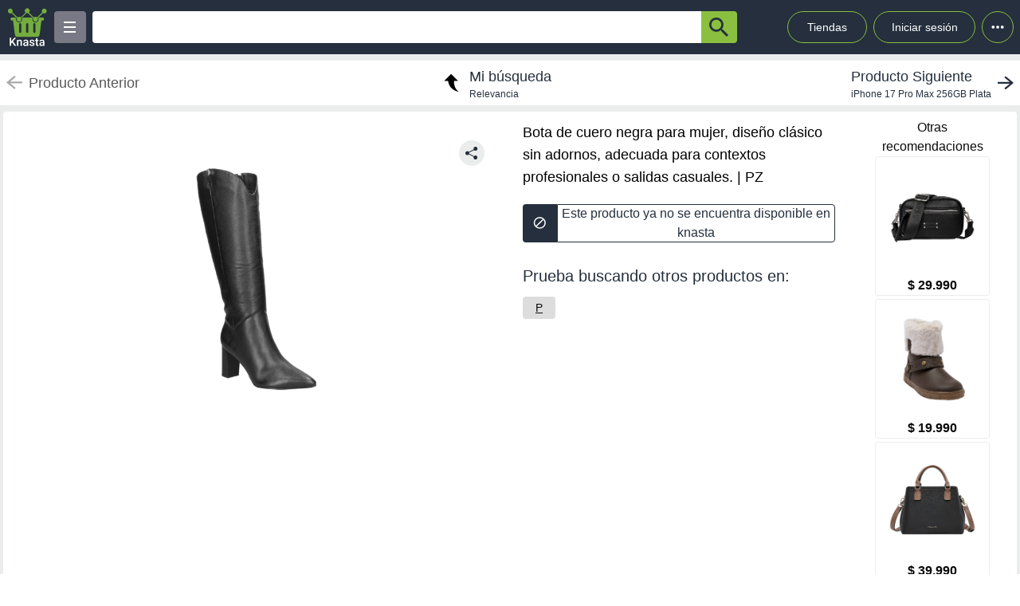

--- FILE ---
content_type: text/html; charset=utf-8
request_url: https://knasta.cl/detail/pz/10899-95507/bota-mujer-j475-mingo-negro
body_size: 14195
content:
<!DOCTYPE html><html lang="es"><head><meta charSet="utf-8"/><title></title><meta name="viewport" content="width=device-width, height=device-height, initial-scale=1.0, minimum-scale=1.0, user-scalable=yes"/><link rel="dns-prefetch" href="https://www.googletagmanager.com"/><link rel="dns-prefetch" href="https://securepubads.g.doubleclick.net"/><link rel="dns-prefetch" href="https://knasta-media-content.s3.amazonaws.com"/><link rel="preconnect" href="https://www.googletagmanager.com/" crossorigin="anonymous"/><meta name="description" content="Compara los mejores precios de Bota de cuero negra para mujer, diseño clásico sin adornos, adecuada para contextos profesionales o salidas casuales. de PZ en Knasta y encuentra ofertas únicas en las principales tiendas online. ¡No pagues de más, encuentra tu mejor opción ahora! | Knasta"/><meta name="robots" content="noindex, follow"/><meta property="og:title"/><meta property="og:image" content="https://www.pz.cl/128506-home_default/bota-casual-mingo.jpg"/><meta property="og:description" content="Compara los mejores precios de Bota de cuero negra para mujer, diseño clásico sin adornos, adecuada para contextos profesionales o salidas casuales. de PZ en Knasta y encuentra ofertas únicas en las principales tiendas online. ¡No pagues de más, encuentra tu mejor opción ahora! | Knasta"/><meta property="og:url" content="https://knasta.cl/detail/pz/10899-95507/bota-mujer-j475-mingo-negro/bota-de-cuero-negra-para-mujer-diseno-clasico-sin-adornos-adecuada-para-contextos-profesionales-o-salidas-casuales"/><meta property="og:type" content="website"/><meta name="twitter:card" content="summary_large_image"/><meta name="twitter:title"/><meta name="twitter:description" content="Compara los mejores precios de Bota de cuero negra para mujer, diseño clásico sin adornos, adecuada para contextos profesionales o salidas casuales. de PZ en Knasta y encuentra ofertas únicas en las principales tiendas online. ¡No pagues de más, encuentra tu mejor opción ahora! | Knasta"/><meta name="twitter:image" content="https://www.pz.cl/128506-home_default/bota-casual-mingo.jpg"/><link rel="icon" href="/favicon.ico"/><link rel="canonical" href="https://knasta.cl/detail/pz/10899-95507/bota-mujer-j475-mingo-negro/bota-de-cuero-negra-para-mujer-diseno-clasico-sin-adornos-adecuada-para-contextos-profesionales-o-salidas-casuales"/><script type="application/ld+json">{"@context":"https://schema.org","@type":"Product","@id":"https://knasta.cl/detail/pz/10899-95507/bota-de-cuero-negra-para-mujer-diseno-clasico-sin-adornos-adecuada-para-contextos-profesionales-o-salidas-casuales","name":"Bota de cuero negra para mujer, diseño clásico sin adornos, adecuada para contextos profesionales o salidas casuales.","image":"https://www.pz.cl/128506-home_default/bota-casual-mingo.jpg","sku":"pz#10899-95507","description":"Bota de cuero negra para mujer, diseño clásico sin adornos, adecuada para contextos profesionales o salidas casuales. - Precio actual undefined en PZ","url":"https://knasta.cl/detail/pz/10899-95507/bota-de-cuero-negra-para-mujer-diseno-clasico-sin-adornos-adecuada-para-contextos-profesionales-o-salidas-casuales","offers":{"@type":"Offer","url":"https://knasta.cl/detail/pz/10899-95507/bota-de-cuero-negra-para-mujer-diseno-clasico-sin-adornos-adecuada-para-contextos-profesionales-o-salidas-casuales","priceCurrency":"CLP","itemCondition":"https://schema.org/NewCondition","availability":"https://schema.org/InStock","seller":{"@type":"Organization","name":"PZ"}},"additionalProperty":[{"@type":"PropertyValue","name":"Marca","value":"Mingo"}]}</script><script type="application/ld+json">{"@context":"https://schema.org","@type":"BreadcrumbList","itemListOrder":"https://schema.org/ItemListOrdered","itemListElement":[{"@type":"ListItem","position":1,"name":"Inicio","item":"https://knasta.cl/"},{"@type":"ListItem","position":2,"name":"Resultados de búsqueda","item":"https://knasta.cl/results"},{"@type":"ListItem","position":3,"name":"Bota de cuero negra para mujer, diseño clásico sin adornos, adecuada para contextos profesionales o salidas casuales.","item":"https://knasta.cl/detail/pz/10899-95507/bota-de-cuero-negra-para-mujer-diseno-clasico-sin-adornos-adecuada-para-contextos-profesionales-o-salidas-casuales"}]}</script><link rel="preload" as="image" href="https://www.pz.cl/128506-home_default/bota-casual-mingo.jpg"/><meta name="next-head-count" content="23"/><link rel="preload" href="/_next/static/css/10bee229e1f749de.css" as="style"/><link rel="stylesheet" href="/_next/static/css/10bee229e1f749de.css" data-n-g=""/><link rel="preload" href="/_next/static/css/3b5f8e857064b7d7.css" as="style"/><link rel="stylesheet" href="/_next/static/css/3b5f8e857064b7d7.css" data-n-p=""/><noscript data-n-css=""></noscript><script defer="" nomodule="" src="/_next/static/chunks/polyfills-42372ed130431b0a.js"></script><script defer="" src="/_next/static/chunks/640.65829a609dd83c4e3aef0cba43736cabf365558a.js"></script><script defer="" src="/_next/static/chunks/199.65829a609dd83c4e3aef0cba43736cabf365558a.js"></script><script src="/_next/static/chunks/webpack-65829a609dd83c4e3aef0cba43736cabf365558a.js" defer=""></script><script src="/_next/static/chunks/framework-65829a609dd83c4e3aef0cba43736cabf365558a.js" defer=""></script><script src="/_next/static/chunks/main-65829a609dd83c4e3aef0cba43736cabf365558a.js" defer=""></script><script src="/_next/static/chunks/pages/_app-65829a609dd83c4e3aef0cba43736cabf365558a.js" defer=""></script><script src="/_next/static/chunks/219-65829a609dd83c4e3aef0cba43736cabf365558a.js" defer=""></script><script src="/_next/static/chunks/231-65829a609dd83c4e3aef0cba43736cabf365558a.js" defer=""></script><script src="/_next/static/chunks/492-65829a609dd83c4e3aef0cba43736cabf365558a.js" defer=""></script><script src="/_next/static/chunks/pages/detail/%5B...slug%5D-65829a609dd83c4e3aef0cba43736cabf365558a.js" defer=""></script><script src="/_next/static/65829a609dd83c4e3aef0cba43736cabf365558a/_buildManifest.js" defer=""></script><script src="/_next/static/65829a609dd83c4e3aef0cba43736cabf365558a/_ssgManifest.js" defer=""></script></head><body><div id="__next"><div id="body-principal" class="bg-grey_4 dark:bg-bgDark"><header class="bg-principal dark:bg-white dark:text-principal text-white"><div class="flex m-auto max-w-maxBody h-full items-center"><div class="flex items-center p-2 w-full"><div><div class="h-10 w-10 bg-grey_7 rounded grid relative place-items-center desktop:hidden mr-2" data-tag-key="detail_burger_categories" data-tag-value="navbar_open_categories"><div class="bg-white w-4 h-burger absolute top-initBurger" style="transition:all 0.5s cubic-bezier(0.8, 0.5, 0.2, 1.4) 0s" data-tag-key="detail_burger_categories" data-tag-value="navbar_open_categories"></div><div class="bg-white w-4 h-burger absolute top-mediumBurger false" data-tag-key="detail_burger_categories" data-tag-value="navbar_open_categories"></div><div class="bg-white w-4 h-burger absolute top-lastBurger" data-tag-key="detail_burger_categories" data-tag-value="navbar_open_categories" style="transition:all 0.5s cubic-bezier(0.8, 0.5, 0.2, 1.4) 0s"></div></div></div><div class="md:w-14 flex items-center desktop:mr-2"><a data-tag-key="detail_navbar" aria-label="Logo" data-tag-value="logo" href="/"><img class="w-10 md:w-14" src="/_next/static/media/knasta.26ff5f3b.svg" alt="Knasta" height="20"/></a></div><div class="mobile:hidden desktop:grid"><div class="h-10 w-10 bg-grey_7 rounded grid relative place-items-center cursor-pointer" data-tag-key="detail_burger_categories" data-tag-value="navbar_open_categories"><div class="bg-white w-4 h-burger absolute top-initBurger" style="transition:all 0.5s cubic-bezier(0.8, 0.5, 0.2, 1.4) 0s" data-tag-key="detail_burger_categories" data-tag-value="navbar_open_categories"></div><div class="bg-white w-4 h-burger absolute top-mediumBurger false" data-tag-key="detail_burger_categories" data-tag-value="navbar_open_categories"></div><div class="bg-white w-4 h-burger absolute top-lastBurger" data-tag-key="detail_burger_categories" data-tag-value="navbar_open_categories" style="transition:all 0.5s cubic-bezier(0.8, 0.5, 0.2, 1.4) 0s"></div></div></div><nav class="grid desktop:w-full mobile:w-searchButton"><div class="flex justify-between h-10 ml-2"><div class="flex items-center mobile:w-full desktop:max-w-inputSearch"><input id="search_bar" aria-label="Ofertas" autoComplete="off" autoCorrect="off" tabindex="-1" type="search" class="h-10 w-full outline-none rounded-l rounded-r-none text-principal px-1" value=""/><button class="bg-originalKnasta h-10 w-12 desktop:w-12 rounded-tr rounded-br text-principal" aria-label="button-search" data-tag-key="detail_search" data-tag-value="search_"><div class="lazyload-wrapper flex justify-center items-center mobile:h-4 desktop:h-6 p-0"><div style="height:40px" class="lazyload-placeholder"></div></div></button></div><div class="mobile:hidden desktop:block"><div class="flex h-10 text-sm leading-1 items-end"><a class="w-24 h-10 pr-2 pl-2 mr-1 ml-2 flex items-center justify-center rounded-full cursor-pointer border border-originalKnasta hover:bg-slate-700" data-tag-key="detail_navbar" data-tag-value="tiendas" aria-label="Tiendas" href="/tiendas">Tiendas</a><div class="h-10 w-32 pr-2 pl-2 mr-1 ml-1 flex items-center justify-center rounded-full cursor-pointer border border-originalKnasta hover:bg-slate-700"><div aria-label="Login">Iniciar sesión</div></div><div class="relative inline-block"><div class="w-10 h-10 ml-1 border-originalKnasta hover:bg-slate-700 border rounded-full flex items-center justify-center cursor-pointer"><svg class="w-10 h-10 fill-current text-red-500" viewBox="0 0 20 20"><path d="M 6 10 a 0.5 0.5 0 1 1 2 0 a 1 1 0 0 1 -2 0 m 3 0 a 1 1 0 1 1 2 0 a 1 1 0 0 1 -2 0 m 3 0 a 1 1 0 1 1 2 0 a 1 1 0 0 1 -2 0"></path></svg></div></div><div></div></div></div></div></nav></div></div></header><main class="max-w-maxBody m-auto min-h-screen"><div></div><article><div class="w-full h-14 bg-white justify-between items-center mobile:hidden tablet:flex mt-2"><div class="pointer-events-none"><a data-tag-key="detail_navigation" data-tag-value="previous_product" aria-label="previous product" href="/detail/pz/10899-95507/bota-mujer-j475-mingo-negro#"><div class="flex items-center justify-center ml-2"><img src="/_next/static/media/arrowCategories.aa778a59.svg" width="20px" height="20px" class="mr-2" alt="previous-arrow" style="filter:brightness(0) saturate(100%) invert(78%) sepia(0%) saturate(1%) hue-rotate(171deg) brightness(88%) contrast(88%)"/><div><div class="text-lg text-textColor">Producto Anterior</div></div></div></a></div><a data-tag-key="detail_navigation" data-tag-value="return_to_my_search" aria-label="return to my search" href="/results"><div class="flex items-center justify-center"><img src="/_next/static/media/reply.7e8d401f.svg" width="30px" height="30px" alt="center-arrow" class="-scale-x-100 -rotate-90 mr-2"/><div><div class="text-lg text-principal">Mi búsqueda</div><div class="text-xs text-principal">Relevancia</div></div></div></a><div class="cursor-pointer"><a data-tag-key="detail_navigation" data-tag-value="next_product" aria-label="next product" href="/detail/abc/28825331/iphone-17-pro-max-256gb-plata?pos=0"><div class="flex items-center justify-center mr-2"><div><div class="text-lg text-principal">Producto Siguiente</div><div class="text-xs text-principal w-44 text-truncate line-clamp-1">iPhone 17 Pro Max 256GB Plata</div></div><img src="/_next/static/media/arrowCategories.aa778a59.svg" width="20px" height="20px" alt="next-arrow" class="rotate-180 ml-2"/></div></a></div></div><div class="grid grid-cols-12 mt-2 mx-1"><section class="col-span-12 grid grid-cols-12"><div class="desktop:col-span-6 tablet:col-span-6 mobile:col-span-12 bg-white p-2 rounded-l"><div class="relative" id="product-image"><img class="object-contain w-full tablet:h-boxGallery mobile:h-72 grayscale" src="https://www.pz.cl/128506-home_default/bota-casual-mingo.jpg" alt="Bota de cuero negra para mujer, diseño clásico sin adornos, adecuada para contextos profesionales o salidas casuales." height="400" width="400" fetchpriority="high" decoding="sync"/><div class="absolute z-40 tablet:top-4 mobile:bottom-4 right-6"><div class="relative hidden desktop:block" data-tag-key="detail_share_button" data-tag-value="open"><div class="bg-grey_4 rounded-full w-8 h-8 mt-3 flex justify-center cursor-pointer" data-tag-key="detail_share_button" data-tag-value="open"><img data-tag-key="detail_share_button" data-tag-value="open" src="/_next/static/media/Share.5519d457.svg" alt="Share" width="16px" height="16px" class="color-principal left"/></div></div><div class="bg-grey_4 rounded-full w-8 h-8 mt-3 flex justify-center cursor-pointer desktop:hidden" data-tag-key="detail_share_button" data-tag-value="open"><img data-tag-key="detail_share_button" data-tag-value="open" src="/_next/static/media/Share.5519d457.svg" alt="Share" width="15px" height="15px" class="color-principal left"/></div></div></div></div><div class="col-span-12 tablet:hidden"><div class="w-full flex tablet:hidden justify-between items-center bg-white px-3"><div class="pointer-events-none"><a data-tag-key="detail_navigation" data-tag-value="previous_product" aria-label="previous-product" href="/detail/pz/10899-95507/bota-mujer-j475-mingo-negro#"><div class="flex rounded w-max h-7 items-center bg-white border-2"><img src="/_next/static/media/arrowCategories.aa778a59.svg" width="16px" height="16px" class="mx-2" alt="previous-arrow" style="filter:brightness(0) saturate(100%) invert(33%) sepia(0%) saturate(2%) hue-rotate(157deg) brightness(98%) contrast(87%)"/><div class="text-textColor text-xs mr-2">Producto Anterior</div></div></a></div><div class=""><a data-tag-key="detail_navigation" data-tag-value="next_product" aria-label="next-product" href="/detail/abc/28825331/iphone-17-pro-max-256gb-plata?pos=0"><div class="flex rounded w-max h-7 bg-grey_4 items-center"><div class="text-principal text-xs ml-2">Producto Siguiente</div><img src="/_next/static/media/arrowCategories.aa778a59.svg" width="16px" height="16px" alt="next-arrow" class="rotate-180 mx-2"/></div></a></div></div></div><div class="desktop:col-span-4 tablet:col-span-6 mobile:col-span-12 bg-white px-4 pt-2 undefined"><div class="h-max grid"><h1 class="text-black w-full h-max py-1" style="font-size:18px;font-weight:500;line-height:28px">Bota de cuero negra para mujer, diseño clásico sin adornos, adecuada para contextos profesionales o salidas casuales. | PZ</h1></div><div class="hidden tablet:block"><div class=" w-full h-12 desktop:cursor-not-allowed flex tablet:mt-4"><div class="bg-principal rounded-l flex items-center justify-center w-12 mobile:ml-1 tablet:ml-0"><img src="/_next/static/media/block.40c3244e.svg" height="16px" width="16px" alt="buy button"/></div><div class="bg-white rounded-r border border-principal flex items-center justify-center w-full mobile:mr-1 tablet:mr-0"><span class="text-principal mobile:text-sm desktop:text-base mobile:block desktop:hidden text-center">Producto no disponible en knasta</span><span class="text-principal mobile:text-sm desktop:text-base mobile:hidden desktop:block text-center">Este producto ya no se encuentra disponible en knasta</span></div></div></div><div class="mobile:hidden tablet:block"></div><div class="mobile:hidden tablet:block tablet:mt-3 py-2"><div class="bg-white  mobile:rounded tablet:rounded-none tablet:mt-0"><div class="mobile:px-4 tablet:px-0 mobile:pt-2 mobile:pb-1 text-principal mobile:text-base tablet:text-xl">Prueba buscando otros productos en:</div><div class="mobile:pb-3 mobile:px-4 tablet:px-0 mobile:overflow-x-auto mobile:flex-nowrap tablet:flex-wrap flex gap-4 whitespace-nowrap tablet:py-0 tablet:pt-2"><a aria-label="P" class="min-w-fit bg-grey_3 rounded text-center px-4 py-1 mobile:text-sm" data-tag-key="detail_tags" data-tag-value="p" href="/results?partners=p"><span class="underline">P</span></a></div></div></div></div><div class="desktop:col-span-2 mobile:hidden desktop:grid bg-white p-2 rounded-r justify-center"><p class="text-center whitespace-pre-line">Otras
 recomendaciones</p><a aria-label="Práctica bandolera negra con correa extraíble, adecuada para salidas casuales." data-tag-key="detail_section_otras_recomendaciones" data-tag-value="grouped" href="/detail/pz/13204-119700/practica-bandolera-negra-con-correa-extraible-adecuada-para-salidas-casuales"><div class="border border-grey_4 rounded w-36 mb-1"><div id="inactive_related_0_pz#13204-119700_" class="w-28 m-auto w-28 product-box-image_imageContainer__4VUr_" role="img" aria-label="Práctica bandolera negra con correa extraíble, adecuada para salidas casuales."><span id="inactive_related_0_pz#13204-119700__loading" class="product-box-image_loadingSpinner___0at1" role="status" aria-hidden="true"></span><div class="lazyload-wrapper "><div style="height:122px" class="lazyload-placeholder"></div></div></div><p class="text-center font-bold">$ 29.990</p></div></a><a aria-label="Bota café para niña, combina elementos vintage y contemporáneos, adecuada para reuniones familiares o salidas al parque." data-tag-key="detail_section_otras_recomendaciones" data-tag-value="grouped" href="/detail/pz/11158-98175/bota-cafe-para-nina-combina-elementos-vintage-y-contemporaneos-adecuada-para-reuniones-familiares-o-salidas-al-parque"><div class="border border-grey_4 rounded w-36 mb-1"><div id="inactive_related_1_pz#11158-98175_" class="w-28 m-auto w-28 product-box-image_imageContainer__4VUr_" role="img" aria-label="Bota café para niña, combina elementos vintage y contemporáneos, adecuada para reuniones familiares o salidas al parque."><span id="inactive_related_1_pz#11158-98175__loading" class="product-box-image_loadingSpinner___0at1" role="status" aria-hidden="true"></span><div class="lazyload-wrapper "><div style="height:122px" class="lazyload-placeholder"></div></div></div><p class="text-center font-bold">$ 19.990</p></div></a><a aria-label="Bolso negro versátil para mujer, ideal para oficina o salidas casuales." data-tag-key="detail_section_otras_recomendaciones" data-tag-value="grouped" href="/detail/pz/13271-119767/bolso-negro-versatil-para-mujer-ideal-para-oficina-o-salidas-casuales"><div class="border border-grey_4 rounded w-36 mb-1"><div id="inactive_related_2_pz#13271-119767_" class="w-28 m-auto w-28 product-box-image_imageContainer__4VUr_" role="img" aria-label="Bolso negro versátil para mujer, ideal para oficina o salidas casuales."><span id="inactive_related_2_pz#13271-119767__loading" class="product-box-image_loadingSpinner___0at1" role="status" aria-hidden="true"></span><div class="lazyload-wrapper "><div style="height:122px" class="lazyload-placeholder"></div></div></div><p class="text-center font-bold">$ 39.990</p></div></a></div><ul role="tablist" class="mobile:col-span-12 tablet:col-span-8 h-max mt-2 flex"><li role="presentation" class="desktop:w-52 desktop:text-xl tablet:w-33 tablet:text-lg mobile:w-28 mobile:text-sm flex justify-center items-center rounded-t betterhover:cursor-pointer text-principal bg-white mobile:h-8 tablet:h-9 desktop:h-12 font-bold" data-tag-key="detail_product_info" data-tag-value="specs"><button id="specs-tab" role="tab" aria-controls="specs-panel" aria-selected="true" class="w-full h-full flex items-center justify-center">Características</button></li></ul><section id="specs-panel" role="tabpanel" aria-labelledby="specs-tab" class="col-span-12 bg-white rounded h-max"><h2 class="sr-only">Características técnicas</h2><div class="hidden tablet:grid h-max w-full grid-cols-12 "><div class="m-3 col-span-6 border border-grey_2 rounded h-max"><div class="bg-grey_5 grid grid-cols-2  items-center w-full rounded-b px-1 rounded-t"><div class="w-full h-full flex px-1 items-center tablet:text-base desktop:text-lg font-medium text-grey border-grey_2">Marca</div><div class="w-full h-full px-1 items-center text-base font-normal border-l text-grey border-grey_2 overflow-hidden text-ellipsis flex over" style="overflow-wrap:anywhere">Mingo</div></div></div></div><div class="h-max w-full tablet:hidden"><div class="m-3 col-span-12 border border-grey_2 rounded tablet:hidden"><div class="bg-grey_5 grid grid-cols-2 w-full rounded-b rounded-t"><div class="w-full h-full px-1 flex items-center mobile:text-xs tablet:text-base desktop:text-lg font-medium text-grey">Marca</div><div class="w-full h-full px-1 items-center text-xs font-normal border-l text-grey border-grey_2 overflow-hidden text-ellipsis flex over" style="overflow-wrap:anywhere">Mingo</div></div></div></div></section><div class="mobile:col-span-12 tablet:hidden py-2"><div class="bg-white  mobile:rounded tablet:rounded-none tablet:mt-0"><div class="mobile:px-4 tablet:px-0 mobile:pt-2 mobile:pb-1 text-principal mobile:text-base tablet:text-xl">Prueba buscando otros productos en:</div><div class="mobile:pb-3 mobile:px-4 tablet:px-0 mobile:overflow-x-auto mobile:flex-nowrap tablet:flex-wrap flex gap-4 whitespace-nowrap tablet:py-0 tablet:pt-2"><a aria-label="P" class="min-w-fit bg-grey_3 rounded text-center px-4 py-1 mobile:text-sm" data-tag-key="detail_tags" data-tag-value="p" href="/results?partners=p"><span class="underline">P</span></a></div></div></div></section><div class="col-span-12"><section class="bg-white mx-1 my-5 rounded-xl mobile:pb-1"><div class="flex-row items-center justify-between p-2 space-y-3 sm:flex sm:space-y-0 sm:space-x-4 dark:border-gray-600"><h2 class="flex items-center mr-3 text-xl font-semibold dark:text-white h-11" data-tag-key="detail_section_Productos relacionados" data-tag-value="title_title">Productos relacionados</h2></div><div class="grid px-2 pb-2 gap-2 desktop:gap-4 desktop:grid-cols-6 tablet:grid-cols-3 mobile:grid-cols-2"><article class="group new-product-box_productBox__CSUHu"><button type="button" class="heart-button_heartButton__Abd7P absolute z-20 right-2 top-36 desktop:top-2 heart-button_notInList__IB2C9" aria-label="Agregar a mi lista" data-tag-key="detail_section_Productos relacionados" data-tag-value="heart"><img src="/_next/static/media/bell.0e161f09.svg" alt="" aria-hidden="true" width="14" height="18" class="heart-button_iconContainer__2Qo4I" style="filter:brightness(0) saturate(100%) invert(100%) sepia(0%) saturate(0%) hue-rotate(156deg) brightness(102%) contrast(101%)"/></button><div class="new-product-box_imageContainer__kVjQq"><div id="gallery_related_0_pz#13204-119700_0" class="desktop:h-60 mobile:h-36 desktop:w-64 mobile:w-36 product-box-image_imageContainer__4VUr_" role="img" aria-label="Práctica bandolera negra con correa extraíble, adecuada para salidas casuales."><img alt="Práctica bandolera negra con correa extraíble, adecuada para salidas casuales." class="product-box-image_productImage__4GgOd object-contain flex desktop:group-hover:scale-110 desktop:group-hover:transition desktop:group-hover:ease-in-out desktop:group-hover:duration-500 desktop:w-64 mobile:w-36 desktop:h-60 mobile:h-36" src="https://www.pz.cl/164060-home_default/bandolera-casual-zappa.jpg" width="240" height="240" loading="eager" decoding="async" fetchpriority="auto"/></div></div><div class="new-product-box_productInfo__O0_u_"><div class="space-y-1 mb-2"><header><div class="product-box-title_brandContainer__rl7mB"><span>Zappa</span></div><h3 class="product-box-title_productTitle___pv5Q"><a aria-label="titulo del producto: Práctica bandolera negra con correa extraíble, adecuada para salidas casuales." href="/detail/pz/13204-119700/practica-bandolera-negra-con-correa-extraible-adecuada-para-salidas-casuales"><span class="product-box-title_linkOverlay__TCrBn"></span>Práctica bandolera negra con correa extraíble, adecuada para salidas casuales.</a></h3></header><section><div class="product-box-price_currentPriceContainer__BYjAS"><div class="flex-col"><div class="product-box-price_originalPrice__gi5o_">$ 39.990</div><div class="flex gap-1"><span class="product-box-price_currentPrice__AAih6" content="$ 29.990">$ 29.990</span><div class="percent-badge_percentContainer__1mhOz percent-badge_discount__bs0YA"><img src="/_next/static/media/arrow.a82d8a57.svg" alt="percent" class="percent-badge_percentIcon__T7tpr" aria-hidden="true"/><span class="percent-badge_percentText__sDogJ">25%<span class="percent-badge_srOnly__9BaCQ">de descuento.</span></span></div></div></div></div></section></div><footer class="new-product-box_footer__xnYu3"><div class="product-box-retail_retailContainer__ZRxyk"><div class="lazyload-wrapper "><div class="lazyload-placeholder"></div></div><span class="product-box-retail_storeName__8FbcP">PZ</span></div></footer></div></article><article class="group new-product-box_productBox__CSUHu"><button type="button" class="heart-button_heartButton__Abd7P absolute z-20 right-2 top-36 desktop:top-2 heart-button_notInList__IB2C9" aria-label="Agregar a mi lista" data-tag-key="detail_section_Productos relacionados" data-tag-value="heart"><img src="/_next/static/media/bell.0e161f09.svg" alt="" aria-hidden="true" width="14" height="18" class="heart-button_iconContainer__2Qo4I" style="filter:brightness(0) saturate(100%) invert(100%) sepia(0%) saturate(0%) hue-rotate(156deg) brightness(102%) contrast(101%)"/></button><div class="new-product-box_imageContainer__kVjQq"><div id="gallery_related_1_pz#11158-98175_1" class="desktop:h-60 mobile:h-36 desktop:w-64 mobile:w-36 product-box-image_imageContainer__4VUr_" role="img" aria-label="Bota café para niña, combina elementos vintage y contemporáneos, adecuada para reuniones familiares o salidas al parque."><img alt="Bota café para niña, combina elementos vintage y contemporáneos, adecuada para reuniones familiares o salidas al parque." class="product-box-image_productImage__4GgOd object-contain flex desktop:group-hover:scale-110 desktop:group-hover:transition desktop:group-hover:ease-in-out desktop:group-hover:duration-500 desktop:w-64 mobile:w-36 desktop:h-60 mobile:h-36" src="https://www.pz.cl/130856-home_default/bota-nina-28-al-33.jpg" width="240" height="240" loading="eager" decoding="async" fetchpriority="auto"/></div></div><div class="new-product-box_productInfo__O0_u_"><div class="space-y-1 mb-2"><header><div class="product-box-title_brandContainer__rl7mB"><span>Panama Jack</span></div><h3 class="product-box-title_productTitle___pv5Q"><a aria-label="titulo del producto: Bota café para niña, combina elementos vintage y contemporáneos, adecuada para reuniones familiares o salidas al parque." href="/detail/pz/11158-98175/bota-cafe-para-nina-combina-elementos-vintage-y-contemporaneos-adecuada-para-reuniones-familiares-o-salidas-al-parque"><span class="product-box-title_linkOverlay__TCrBn"></span>Bota café para niña, combina elementos vintage y contemporáneos, adecuada para reuniones familiares o salidas al parque.</a></h3></header><section><div class="product-box-price_currentPriceContainer__BYjAS"><div class="flex-col"><div class="product-box-price_originalPrice__gi5o_">$ 17.990</div><div class="flex gap-1"><span class="product-box-price_currentPrice__AAih6" content="$ 19.990">$ 19.990</span><div class="percent-badge_percentContainer__1mhOz percent-badge_increase__4i03C"><img src="/_next/static/media/arrowUp.1929f955.svg" alt="percent" class="percent-badge_percentIcon__T7tpr" aria-hidden="true"/><span class="percent-badge_percentText__sDogJ">11%<span class="percent-badge_srOnly__9BaCQ">de aumento.</span></span></div></div></div></div></section></div><footer class="new-product-box_footer__xnYu3"><div class="product-box-retail_retailContainer__ZRxyk"><div class="lazyload-wrapper "><div class="lazyload-placeholder"></div></div><span class="product-box-retail_storeName__8FbcP">PZ</span></div></footer></div></article><article class="group new-product-box_productBox__CSUHu"><button type="button" class="heart-button_heartButton__Abd7P absolute z-20 right-2 top-36 desktop:top-2 heart-button_notInList__IB2C9" aria-label="Agregar a mi lista" data-tag-key="detail_section_Productos relacionados" data-tag-value="heart"><img src="/_next/static/media/bell.0e161f09.svg" alt="" aria-hidden="true" width="14" height="18" class="heart-button_iconContainer__2Qo4I" style="filter:brightness(0) saturate(100%) invert(100%) sepia(0%) saturate(0%) hue-rotate(156deg) brightness(102%) contrast(101%)"/></button><div class="new-product-box_imageContainer__kVjQq"><div id="gallery_related_2_pz#13271-119767_2" class="desktop:h-60 mobile:h-36 desktop:w-64 mobile:w-36 product-box-image_imageContainer__4VUr_" role="img" aria-label="Bolso negro versátil para mujer, ideal para oficina o salidas casuales."><img alt="Bolso negro versátil para mujer, ideal para oficina o salidas casuales." class="product-box-image_productImage__4GgOd object-contain flex desktop:group-hover:scale-110 desktop:group-hover:transition desktop:group-hover:ease-in-out desktop:group-hover:duration-500 desktop:w-64 mobile:w-36 desktop:h-60 mobile:h-36" src="https://www.pz.cl/164441-home_default/cartera-mujer.jpg" width="240" height="240" loading="eager" decoding="async" fetchpriority="auto"/></div></div><div class="new-product-box_productInfo__O0_u_"><div class="space-y-1 mb-2"><header><div class="product-box-title_brandContainer__rl7mB"><span>Pollini</span></div><h3 class="product-box-title_productTitle___pv5Q"><a aria-label="titulo del producto: Bolso negro versátil para mujer, ideal para oficina o salidas casuales." href="/detail/pz/13271-119767/bolso-negro-versatil-para-mujer-ideal-para-oficina-o-salidas-casuales"><span class="product-box-title_linkOverlay__TCrBn"></span>Bolso negro versátil para mujer, ideal para oficina o salidas casuales.</a></h3></header><section><div class="product-box-price_currentPriceContainer__BYjAS"><div class="flex-col"><div class="flex gap-1"><span class="product-box-price_currentPrice__AAih6" content="$ 39.990">$ 39.990</span></div></div></div></section></div><footer class="new-product-box_footer__xnYu3"><div class="product-box-retail_retailContainer__ZRxyk"><div class="lazyload-wrapper "><div class="lazyload-placeholder"></div></div><span class="product-box-retail_storeName__8FbcP">PZ</span></div></footer></div></article><article class="group new-product-box_productBox__CSUHu"><button type="button" class="heart-button_heartButton__Abd7P absolute z-20 right-2 top-36 desktop:top-2 heart-button_notInList__IB2C9" aria-label="Agregar a mi lista" data-tag-key="detail_section_Productos relacionados" data-tag-value="heart"><img src="/_next/static/media/bell.0e161f09.svg" alt="" aria-hidden="true" width="14" height="18" class="heart-button_iconContainer__2Qo4I" style="filter:brightness(0) saturate(100%) invert(100%) sepia(0%) saturate(0%) hue-rotate(156deg) brightness(102%) contrast(101%)"/></button><div class="new-product-box_imageContainer__kVjQq"><div id="gallery_related_3_pz#13284-119780_3" class="desktop:h-60 mobile:h-36 desktop:w-64 mobile:w-36 product-box-image_imageContainer__4VUr_" role="img" aria-label="Bandolera compacta y resistente, adecuada para salidas informales como paseos o cafés."><img alt="Bandolera compacta y resistente, adecuada para salidas informales como paseos o cafés." class="product-box-image_productImage__4GgOd object-contain flex desktop:group-hover:scale-110 desktop:group-hover:transition desktop:group-hover:ease-in-out desktop:group-hover:duration-500 desktop:w-64 mobile:w-36 desktop:h-60 mobile:h-36" src="https://www.pz.cl/164506-home_default/bandolera-casual-pollini.jpg" width="240" height="240" loading="eager" decoding="async" fetchpriority="auto"/></div></div><div class="new-product-box_productInfo__O0_u_"><div class="space-y-1 mb-2"><header><div class="product-box-title_brandContainer__rl7mB"><span>Pollini</span></div><h3 class="product-box-title_productTitle___pv5Q"><a aria-label="titulo del producto: Bandolera compacta y resistente, adecuada para salidas informales como paseos o cafés." href="/detail/pz/13284-119780/bandolera-compacta-y-resistente-adecuada-para-salidas-informales-como-paseos-o-cafes"><span class="product-box-title_linkOverlay__TCrBn"></span>Bandolera compacta y resistente, adecuada para salidas informales como paseos o cafés.</a></h3></header><section><div class="product-box-price_currentPriceContainer__BYjAS"><div class="flex-col"><div class="product-box-price_originalPrice__gi5o_">$ 29.990</div><div class="flex gap-1"><span class="product-box-price_currentPrice__AAih6" content="$ 19.990">$ 19.990</span><div class="percent-badge_percentContainer__1mhOz percent-badge_discount__bs0YA"><img src="/_next/static/media/arrow.a82d8a57.svg" alt="percent" class="percent-badge_percentIcon__T7tpr" aria-hidden="true"/><span class="percent-badge_percentText__sDogJ">33%<span class="percent-badge_srOnly__9BaCQ">de descuento.</span></span></div></div></div></div></section></div><footer class="new-product-box_footer__xnYu3"><div class="product-box-retail_retailContainer__ZRxyk"><div class="lazyload-wrapper "><div class="lazyload-placeholder"></div></div><span class="product-box-retail_storeName__8FbcP">PZ</span></div></footer></div></article><article class="group new-product-box_productBox__CSUHu"><button type="button" class="heart-button_heartButton__Abd7P absolute z-20 right-2 top-36 desktop:top-2 heart-button_notInList__IB2C9" aria-label="Agregar a mi lista" data-tag-key="detail_section_Productos relacionados" data-tag-value="heart"><img src="/_next/static/media/bell.0e161f09.svg" alt="" aria-hidden="true" width="14" height="18" class="heart-button_iconContainer__2Qo4I" style="filter:brightness(0) saturate(100%) invert(100%) sepia(0%) saturate(0%) hue-rotate(156deg) brightness(102%) contrast(101%)"/></button><div class="new-product-box_imageContainer__kVjQq"><div id="gallery_related_4_pz#11232-98746_4" class="desktop:h-60 mobile:h-36 desktop:w-64 mobile:w-36 product-box-image_imageContainer__4VUr_" role="img" aria-label="Diseño funcional y acogedor, esta bota es adecuada para salidas informales o paseos al aire libre en invierno."><img alt="Diseño funcional y acogedor, esta bota es adecuada para salidas informales o paseos al aire libre en invierno." class="product-box-image_productImage__4GgOd object-contain flex desktop:group-hover:scale-110 desktop:group-hover:transition desktop:group-hover:ease-in-out desktop:group-hover:duration-500 desktop:w-64 mobile:w-36 desktop:h-60 mobile:h-36" src="https://www.pz.cl/131882-home_default/bota-nina-28-al-33.jpg" width="240" height="240" loading="eager" decoding="async" fetchpriority="auto"/></div></div><div class="new-product-box_productInfo__O0_u_"><div class="space-y-1 mb-2"><header><div class="product-box-title_brandContainer__rl7mB"><span>Panama Jack</span></div><h3 class="product-box-title_productTitle___pv5Q"><a aria-label="titulo del producto: Diseño funcional y acogedor, esta bota es adecuada para salidas informales o paseos al aire libre en invierno." href="/detail/pz/11232-98746/diseno-funcional-y-acogedor-esta-bota-es-adecuada-para-salidas-informales-o-paseos-al-aire-libre-en-invierno"><span class="product-box-title_linkOverlay__TCrBn"></span>Diseño funcional y acogedor, esta bota es adecuada para salidas informales o paseos al aire libre en invierno.</a></h3></header><section><div class="product-box-price_currentPriceContainer__BYjAS"><div class="flex-col"><div class="product-box-price_originalPrice__gi5o_">$ 18.990</div><div class="flex gap-1"><span class="product-box-price_currentPrice__AAih6" content="$ 19.990">$ 19.990</span><div class="percent-badge_percentContainer__1mhOz percent-badge_increase__4i03C"><img src="/_next/static/media/arrowUp.1929f955.svg" alt="percent" class="percent-badge_percentIcon__T7tpr" aria-hidden="true"/><span class="percent-badge_percentText__sDogJ">5%<span class="percent-badge_srOnly__9BaCQ">de aumento.</span></span></div></div></div></div></section></div><footer class="new-product-box_footer__xnYu3"><div class="product-box-retail_retailContainer__ZRxyk"><div class="lazyload-wrapper "><div class="lazyload-placeholder"></div></div><span class="product-box-retail_storeName__8FbcP">PZ</span></div></footer></div></article><article class="group new-product-box_productBox__CSUHu"><button type="button" class="heart-button_heartButton__Abd7P absolute z-20 right-2 top-36 desktop:top-2 heart-button_notInList__IB2C9" aria-label="Agregar a mi lista" data-tag-key="detail_section_Productos relacionados" data-tag-value="heart"><img src="/_next/static/media/bell.0e161f09.svg" alt="" aria-hidden="true" width="14" height="18" class="heart-button_iconContainer__2Qo4I" style="filter:brightness(0) saturate(100%) invert(100%) sepia(0%) saturate(0%) hue-rotate(156deg) brightness(102%) contrast(101%)"/></button><div class="new-product-box_imageContainer__kVjQq"><div id="gallery_related_5_pz#13247-119743_5" class="desktop:h-60 mobile:h-36 desktop:w-64 mobile:w-36 product-box-image_imageContainer__4VUr_" role="img" aria-label="Bandolera versátil y práctica, adecuada para paseos, compras o reuniones casuales."><img alt="Bandolera versátil y práctica, adecuada para paseos, compras o reuniones casuales." class="product-box-image_productImage__4GgOd object-contain flex desktop:group-hover:scale-110 desktop:group-hover:transition desktop:group-hover:ease-in-out desktop:group-hover:duration-500 desktop:w-64 mobile:w-36 desktop:h-60 mobile:h-36" src="https://www.pz.cl/164307-home_default/bandolera-casual-zappa.jpg" width="240" height="240" loading="eager" decoding="async" fetchpriority="auto"/></div></div><div class="new-product-box_productInfo__O0_u_"><div class="space-y-1 mb-2"><header><div class="product-box-title_brandContainer__rl7mB"><span>Zappa</span></div><h3 class="product-box-title_productTitle___pv5Q"><a aria-label="titulo del producto: Bandolera versátil y práctica, adecuada para paseos, compras o reuniones casuales." href="/detail/pz/13247-119743/bandolera-versatil-y-practica-adecuada-para-paseos-compras-o-reuniones-casuales"><span class="product-box-title_linkOverlay__TCrBn"></span>Bandolera versátil y práctica, adecuada para paseos, compras o reuniones casuales.</a></h3></header><section><div class="product-box-price_currentPriceContainer__BYjAS"><div class="flex-col"><div class="product-box-price_originalPrice__gi5o_">$ 42.990</div><div class="flex gap-1"><span class="product-box-price_currentPrice__AAih6" content="$ 31.990">$ 31.990</span><div class="percent-badge_percentContainer__1mhOz percent-badge_discount__bs0YA"><img src="/_next/static/media/arrow.a82d8a57.svg" alt="percent" class="percent-badge_percentIcon__T7tpr" aria-hidden="true"/><span class="percent-badge_percentText__sDogJ">25%<span class="percent-badge_srOnly__9BaCQ">de descuento.</span></span></div></div></div></div></section></div><footer class="new-product-box_footer__xnYu3"><div class="product-box-retail_retailContainer__ZRxyk"><div class="lazyload-wrapper "><div class="lazyload-placeholder"></div></div><span class="product-box-retail_storeName__8FbcP">PZ</span></div></footer></div></article><article class="group new-product-box_productBox__CSUHu"><button type="button" class="heart-button_heartButton__Abd7P absolute z-20 right-2 top-36 desktop:top-2 heart-button_notInList__IB2C9" aria-label="Agregar a mi lista" data-tag-key="detail_section_Productos relacionados" data-tag-value="heart"><img src="/_next/static/media/bell.0e161f09.svg" alt="" aria-hidden="true" width="14" height="18" class="heart-button_iconContainer__2Qo4I" style="filter:brightness(0) saturate(100%) invert(100%) sepia(0%) saturate(0%) hue-rotate(156deg) brightness(102%) contrast(101%)"/></button><div class="new-product-box_imageContainer__kVjQq"><div id="gallery_related_6_pz#12709-114593_6" class="desktop:h-60 mobile:h-36 desktop:w-64 mobile:w-36 product-box-image_imageContainer__4VUr_" role="img" aria-label="Bota de cuero negro para mujer, con estilo urbano y atemporal, perfecta para salidas casuales o reuniones relajadas."><span id="gallery_related_6_pz#12709-114593_6_loading" class="product-box-image_loadingSpinner___0at1" role="status" aria-hidden="true"></span><div class="lazyload-wrapper "><div style="height:240px" class="lazyload-placeholder"></div></div></div></div><div class="new-product-box_productInfo__O0_u_"><div class="space-y-1 mb-2"><header><div class="product-box-title_brandContainer__rl7mB"><span>Luz Da Lua</span></div><h3 class="product-box-title_productTitle___pv5Q"><a aria-label="titulo del producto: Bota de cuero negro para mujer, con estilo urbano y atemporal, perfecta para salidas casuales o reuniones relajadas." href="/detail/pz/12709-114593/bota-de-cuero-negro-para-mujer-con-estilo-urbano-y-atemporal-perfecta-para-salidas-casuales-o-reuniones-relajadas"><span class="product-box-title_linkOverlay__TCrBn"></span>Bota de cuero negro para mujer, con estilo urbano y atemporal, perfecta para salidas casuales o reuniones relajadas.</a></h3></header><section><div class="product-box-price_currentPriceContainer__BYjAS"><div class="flex-col"><div class="product-box-price_originalPrice__gi5o_">$ 149.990</div><div class="flex gap-1"><span class="product-box-price_currentPrice__AAih6" content="$ 179.990">$ 179.990</span><div class="percent-badge_percentContainer__1mhOz percent-badge_increase__4i03C"><img src="/_next/static/media/arrowUp.1929f955.svg" alt="percent" class="percent-badge_percentIcon__T7tpr" aria-hidden="true"/><span class="percent-badge_percentText__sDogJ">20%<span class="percent-badge_srOnly__9BaCQ">de aumento.</span></span></div></div></div></div></section></div><footer class="new-product-box_footer__xnYu3"><div class="product-box-retail_retailContainer__ZRxyk"><div class="lazyload-wrapper "><div class="lazyload-placeholder"></div></div><span class="product-box-retail_storeName__8FbcP">PZ</span></div></footer></div></article><article class="group new-product-box_productBox__CSUHu"><button type="button" class="heart-button_heartButton__Abd7P absolute z-20 right-2 top-36 desktop:top-2 heart-button_notInList__IB2C9" aria-label="Agregar a mi lista" data-tag-key="detail_section_Productos relacionados" data-tag-value="heart"><img src="/_next/static/media/bell.0e161f09.svg" alt="" aria-hidden="true" width="14" height="18" class="heart-button_iconContainer__2Qo4I" style="filter:brightness(0) saturate(100%) invert(100%) sepia(0%) saturate(0%) hue-rotate(156deg) brightness(102%) contrast(101%)"/></button><div class="new-product-box_imageContainer__kVjQq"><div id="gallery_related_7_pz#13299-119795_7" class="desktop:h-60 mobile:h-36 desktop:w-64 mobile:w-36 product-box-image_imageContainer__4VUr_" role="img" aria-label="&quot;&quot;Bolso celeste con textura graneada, adecuado para salidas casuales o look &quot;&quot;&quot;&quot;office casual&quot;&quot;&quot;&quot;.&quot;&quot;"><span id="gallery_related_7_pz#13299-119795_7_loading" class="product-box-image_loadingSpinner___0at1" role="status" aria-hidden="true"></span><div class="lazyload-wrapper "><div style="height:240px" class="lazyload-placeholder"></div></div></div></div><div class="new-product-box_productInfo__O0_u_"><div class="space-y-1 mb-2"><header><div class="product-box-title_brandContainer__rl7mB"><span>Pollini</span></div><h3 class="product-box-title_productTitle___pv5Q"><a aria-label="titulo del producto: &quot;&quot;Bolso celeste con textura graneada, adecuado para salidas casuales o look &quot;&quot;&quot;&quot;office casual&quot;&quot;&quot;&quot;.&quot;&quot;" href="/detail/pz/13299-119795/bolso-celeste-con-textura-graneada-adecuado-para-salidas-casuales-o-look-office-casual"><span class="product-box-title_linkOverlay__TCrBn"></span>&quot;&quot;Bolso celeste con textura graneada, adecuado para salidas casuales o look &quot;&quot;&quot;&quot;office casual&quot;&quot;&quot;&quot;.&quot;&quot;</a></h3></header><section><div class="product-box-price_currentPriceContainer__BYjAS"><div class="flex-col"><div class="product-box-price_originalPrice__gi5o_">$ 37.990</div><div class="flex gap-1"><span class="product-box-price_currentPrice__AAih6" content="$ 29.990">$ 29.990</span><div class="percent-badge_percentContainer__1mhOz percent-badge_discount__bs0YA"><img src="/_next/static/media/arrow.a82d8a57.svg" alt="percent" class="percent-badge_percentIcon__T7tpr" aria-hidden="true"/><span class="percent-badge_percentText__sDogJ">21%<span class="percent-badge_srOnly__9BaCQ">de descuento.</span></span></div></div></div></div></section></div><footer class="new-product-box_footer__xnYu3"><div class="product-box-retail_retailContainer__ZRxyk"><div class="lazyload-wrapper "><div class="lazyload-placeholder"></div></div><span class="product-box-retail_storeName__8FbcP">PZ</span></div></footer></div></article><article class="group new-product-box_productBox__CSUHu"><button type="button" class="heart-button_heartButton__Abd7P absolute z-20 right-2 top-36 desktop:top-2 heart-button_notInList__IB2C9" aria-label="Agregar a mi lista" data-tag-key="detail_section_Productos relacionados" data-tag-value="heart"><img src="/_next/static/media/bell.0e161f09.svg" alt="" aria-hidden="true" width="14" height="18" class="heart-button_iconContainer__2Qo4I" style="filter:brightness(0) saturate(100%) invert(100%) sepia(0%) saturate(0%) hue-rotate(156deg) brightness(102%) contrast(101%)"/></button><div class="new-product-box_imageContainer__kVjQq"><div id="gallery_related_8_pz#11233-98758_8" class="desktop:h-60 mobile:h-36 desktop:w-64 mobile:w-36 product-box-image_imageContainer__4VUr_" role="img" aria-label="bota taupe para niña, estilo casual con reborde invernal, adecuada para salidas al parque y reuniones familiares."><span id="gallery_related_8_pz#11233-98758_8_loading" class="product-box-image_loadingSpinner___0at1" role="status" aria-hidden="true"></span><div class="lazyload-wrapper "><div style="height:240px" class="lazyload-placeholder"></div></div></div></div><div class="new-product-box_productInfo__O0_u_"><div class="space-y-1 mb-2"><header><div class="product-box-title_brandContainer__rl7mB"><span>Panama Jack</span></div><h3 class="product-box-title_productTitle___pv5Q"><a aria-label="titulo del producto: bota taupe para niña, estilo casual con reborde invernal, adecuada para salidas al parque y reuniones familiares." href="/detail/pz/11233-98758/bota-taupe-para-nina-estilo-casual-con-reborde-invernal-adecuada-para-salidas-al-parque-y-reuniones-familiares"><span class="product-box-title_linkOverlay__TCrBn"></span>bota taupe para niña, estilo casual con reborde invernal, adecuada para salidas al parque y reuniones familiares.</a></h3></header><section><div class="product-box-price_currentPriceContainer__BYjAS"><div class="flex-col"><div class="product-box-price_originalPrice__gi5o_">$ 15.990</div><div class="flex gap-1"><span class="product-box-price_currentPrice__AAih6" content="$ 16.990">$ 16.990</span><div class="percent-badge_percentContainer__1mhOz percent-badge_increase__4i03C"><img src="/_next/static/media/arrowUp.1929f955.svg" alt="percent" class="percent-badge_percentIcon__T7tpr" aria-hidden="true"/><span class="percent-badge_percentText__sDogJ">6%<span class="percent-badge_srOnly__9BaCQ">de aumento.</span></span></div></div></div></div></section></div><footer class="new-product-box_footer__xnYu3"><div class="product-box-retail_retailContainer__ZRxyk"><div class="lazyload-wrapper "><div class="lazyload-placeholder"></div></div><span class="product-box-retail_storeName__8FbcP">PZ</span></div></footer></div></article><article class="group new-product-box_productBox__CSUHu"><button type="button" class="heart-button_heartButton__Abd7P absolute z-20 right-2 top-36 desktop:top-2 heart-button_notInList__IB2C9" aria-label="Agregar a mi lista" data-tag-key="detail_section_Productos relacionados" data-tag-value="heart"><img src="/_next/static/media/bell.0e161f09.svg" alt="" aria-hidden="true" width="14" height="18" class="heart-button_iconContainer__2Qo4I" style="filter:brightness(0) saturate(100%) invert(100%) sepia(0%) saturate(0%) hue-rotate(156deg) brightness(102%) contrast(101%)"/></button><div class="new-product-box_imageContainer__kVjQq"><div id="gallery_related_9_pz#13718-122052_9" class="desktop:h-60 mobile:h-36 desktop:w-64 mobile:w-36 product-box-image_imageContainer__4VUr_" role="img" aria-label="Zapatilla negra para mujer, perfecta para combinar con jeans o vestidos casuales."><span id="gallery_related_9_pz#13718-122052_9_loading" class="product-box-image_loadingSpinner___0at1" role="status" aria-hidden="true"></span><div class="lazyload-wrapper "><div style="height:240px" class="lazyload-placeholder"></div></div></div></div><div class="new-product-box_productInfo__O0_u_"><div class="space-y-1 mb-2"><header><div class="product-box-title_brandContainer__rl7mB"><span>Bruno Rossi</span></div><h3 class="product-box-title_productTitle___pv5Q"><a aria-label="titulo del producto: Zapatilla negra para mujer, perfecta para combinar con jeans o vestidos casuales." href="/detail/pz/13718-122052/zapatilla-negra-para-mujer-perfecta-para-combinar-con-jeans-o-vestidos-casuales"><span class="product-box-title_linkOverlay__TCrBn"></span>Zapatilla negra para mujer, perfecta para combinar con jeans o vestidos casuales.</a></h3></header><section><div class="product-box-price_currentPriceContainer__BYjAS"><div class="flex-col"><div class="product-box-price_originalPrice__gi5o_">$ 49.990</div><div class="flex gap-1"><span class="product-box-price_currentPrice__AAih6" content="$ 39.990">$ 39.990</span><div class="percent-badge_percentContainer__1mhOz percent-badge_discount__bs0YA"><img src="/_next/static/media/arrow.a82d8a57.svg" alt="percent" class="percent-badge_percentIcon__T7tpr" aria-hidden="true"/><span class="percent-badge_percentText__sDogJ">20%<span class="percent-badge_srOnly__9BaCQ">de descuento.</span></span></div></div></div></div></section></div><footer class="new-product-box_footer__xnYu3"><div class="product-box-retail_retailContainer__ZRxyk"><div class="lazyload-wrapper "><div class="lazyload-placeholder"></div></div><span class="product-box-retail_storeName__8FbcP">PZ</span></div></footer></div></article><article class="group new-product-box_productBox__CSUHu"><button type="button" class="heart-button_heartButton__Abd7P absolute z-20 right-2 top-36 desktop:top-2 heart-button_notInList__IB2C9" aria-label="Agregar a mi lista" data-tag-key="detail_section_Productos relacionados" data-tag-value="heart"><img src="/_next/static/media/bell.0e161f09.svg" alt="" aria-hidden="true" width="14" height="18" class="heart-button_iconContainer__2Qo4I" style="filter:brightness(0) saturate(100%) invert(100%) sepia(0%) saturate(0%) hue-rotate(156deg) brightness(102%) contrast(101%)"/></button><div class="new-product-box_imageContainer__kVjQq"><div id="gallery_related_10_pz#13227-119723_10" class="desktop:h-60 mobile:h-36 desktop:w-64 mobile:w-36 product-box-image_imageContainer__4VUr_" role="img" aria-label="Bandolera negra de PU para mujer, complemento chic para atuendos casuales o formales."><span id="gallery_related_10_pz#13227-119723_10_loading" class="product-box-image_loadingSpinner___0at1" role="status" aria-hidden="true"></span><div class="lazyload-wrapper "><div style="height:240px" class="lazyload-placeholder"></div></div></div></div><div class="new-product-box_productInfo__O0_u_"><div class="space-y-1 mb-2"><header><div class="product-box-title_brandContainer__rl7mB"><span>Zappa</span></div><h3 class="product-box-title_productTitle___pv5Q"><a aria-label="titulo del producto: Bandolera negra de PU para mujer, complemento chic para atuendos casuales o formales." href="/detail/pz/13227-119723/bandolera-negra-de-pu-para-mujer-complemento-chic-para-atuendos-casuales-o-formales"><span class="product-box-title_linkOverlay__TCrBn"></span>Bandolera negra de PU para mujer, complemento chic para atuendos casuales o formales.</a></h3></header><section><div class="product-box-price_currentPriceContainer__BYjAS"><div class="flex-col"><div class="product-box-price_originalPrice__gi5o_">$ 47.990</div><div class="flex gap-1"><span class="product-box-price_currentPrice__AAih6" content="$ 34.990">$ 34.990</span><div class="percent-badge_percentContainer__1mhOz percent-badge_discount__bs0YA"><img src="/_next/static/media/arrow.a82d8a57.svg" alt="percent" class="percent-badge_percentIcon__T7tpr" aria-hidden="true"/><span class="percent-badge_percentText__sDogJ">27%<span class="percent-badge_srOnly__9BaCQ">de descuento.</span></span></div></div></div></div></section></div><footer class="new-product-box_footer__xnYu3"><div class="product-box-retail_retailContainer__ZRxyk"><div class="lazyload-wrapper "><div class="lazyload-placeholder"></div></div><span class="product-box-retail_storeName__8FbcP">PZ</span></div></footer></div></article><article class="group new-product-box_productBox__CSUHu"><button type="button" class="heart-button_heartButton__Abd7P absolute z-20 right-2 top-36 desktop:top-2 heart-button_notInList__IB2C9" aria-label="Agregar a mi lista" data-tag-key="detail_section_Productos relacionados" data-tag-value="heart"><img src="/_next/static/media/bell.0e161f09.svg" alt="" aria-hidden="true" width="14" height="18" class="heart-button_iconContainer__2Qo4I" style="filter:brightness(0) saturate(100%) invert(100%) sepia(0%) saturate(0%) hue-rotate(156deg) brightness(102%) contrast(101%)"/></button><div class="new-product-box_imageContainer__kVjQq"><div id="gallery_related_11_pz#13793-122498_11" class="desktop:h-60 mobile:h-36 desktop:w-64 mobile:w-36 product-box-image_imageContainer__4VUr_" role="img" aria-label="Bota vaquera de cuero negro para mujer, versátil para combinar con jeans o vestidos casuales."><span id="gallery_related_11_pz#13793-122498_11_loading" class="product-box-image_loadingSpinner___0at1" role="status" aria-hidden="true"></span><div class="lazyload-wrapper "><div style="height:240px" class="lazyload-placeholder"></div></div></div></div><div class="new-product-box_productInfo__O0_u_"><div class="space-y-1 mb-2"><header><div class="product-box-title_brandContainer__rl7mB"><span>Zappa</span></div><h3 class="product-box-title_productTitle___pv5Q"><a aria-label="titulo del producto: Bota vaquera de cuero negro para mujer, versátil para combinar con jeans o vestidos casuales." href="/detail/pz/13793-122498/bota-vaquera-de-cuero-negro-para-mujer-versatil-para-combinar-con-jeans-o-vestidos-casuales"><span class="product-box-title_linkOverlay__TCrBn"></span>Bota vaquera de cuero negro para mujer, versátil para combinar con jeans o vestidos casuales.</a></h3></header><section><div class="product-box-price_currentPriceContainer__BYjAS"><div class="flex-col"><div class="product-box-price_originalPrice__gi5o_">$ 79.990</div><div class="flex gap-1"><span class="product-box-price_currentPrice__AAih6" content="$ 69.990">$ 69.990</span><div class="percent-badge_percentContainer__1mhOz percent-badge_discount__bs0YA"><img src="/_next/static/media/arrow.a82d8a57.svg" alt="percent" class="percent-badge_percentIcon__T7tpr" aria-hidden="true"/><span class="percent-badge_percentText__sDogJ">12%<span class="percent-badge_srOnly__9BaCQ">de descuento.</span></span></div></div></div></div></section></div><footer class="new-product-box_footer__xnYu3"><div class="product-box-retail_retailContainer__ZRxyk"><div class="lazyload-wrapper "><div class="lazyload-placeholder"></div></div><span class="product-box-retail_storeName__8FbcP">PZ</span></div></footer></div></article></div></section><div class="lazyload-wrapper "><div style="height:600px" class="lazyload-placeholder"></div></div></div></div></article><div class="hidden" id="detail-recommendations" related="pz#13204-119700,pz#11158-98175,pz#13271-119767,pz#13284-119780,pz#11232-98746,pz#13247-119743,pz#12709-114593,pz#13299-119795,pz#11233-98758,pz#13718-122052,pz#13227-119723,pz#13793-122498" top-recs="casaroyal#113406,pcfactory#29001,abc#28017448,mercadolibre#MLCU3380558782,gsmpro#46555542716636,abc#28518471,aliexpress#1005010149857199,aliexpress#1005010232804080,mercadolibre#MLCU2939642931,lider#00750043511254,mercadolibre#MLC47628856,elvolcan#1344571" kid="pz#10899-95507"></div></main><div class="lazyload-wrapper "><div style="height:2400px" class="lazyload-placeholder"></div></div></div></div><script id="__NEXT_DATA__" type="application/json">{"props":{"pageProps":{"initialData":{"product":{"kid":"pz#10899-95507","parent_id":null,"title":"Bota de cuero negra para mujer, diseño clásico sin adornos, adecuada para contextos profesionales o salidas casuales.","image":"https://www.pz.cl/128506-home_default/bota-casual-mingo.jpg","category":"10000","product_id":"10899-95507","url":"/redirect/pz/10899-95507/?partner_url=https%3A%2F%2Fwww.pz.cl%2Fproducto%2Fbotas-mujer%2F10899-95507-bota-casual-mingo-j475.html%3Futm_source%3Dknasta.cl%26utm_medium%3Dknasta%26utm_campaign%3Dknasta%26utm_content%3D10899-95507%23%2F2-talla-35%2F9-color-negro","retail":"pz","retail_label":"PZ","specs":[{"key":"Marca","value":"Mingo"}],"last_price":69990,"formated_last_price":"$ 69.990","description":null,"multi_images":[],"reviews_rating":null,"reviews_total":null,"category_name":"Otros"},"related":[{"kid":"pz#13204-119700","product_id":"13204-119700","retail":"pz","retail_label":"PZ","title":"Práctica bandolera negra con correa extraíble, adecuada para salidas casuales.","seo_title":"Zappa Práctica Bandolera Negra Con Correa Extraíble,","brand":"Zappa","brand_title":"Zappa Práctica bandolera negra con correa extraíble, adecuada para salidas casuales.","category":"10000","url":"https://www.pz.cl/producto/bandoleras-mujer/13204-119700-bandolera-casual-zappa-zam0072b21v0201.html#/9-color-negro","image":"https://www.pz.cl/164060-home_default/bandolera-casual-zappa.jpg","current_price":29990,"formated_current_price":"$ 29.990","price_internet":null,"formated_price_internet":null,"price_card":null,"formated_price_card":null,"current_day":"23-11-2025","last_variation_day":"22-10-2025","last_variation_price":39990,"formated_last_variation_price":"$ 39.990","best_variation_price":26991,"best_variation_day":"08-10-2025","formated_best_variation_price":"$ 26.991","ndays":32,"percent":-25,"bestvar_percent":11,"is_premium":true,"is_best_price":false,"in_text_model":false,"rating_average":null,"rating_total":null},{"kid":"pz#11158-98175","product_id":"11158-98175","retail":"pz","retail_label":"PZ","title":"Bota café para niña, combina elementos vintage y contemporáneos, adecuada para reuniones familiares o salidas al parque.","seo_title":"Panama Jack Bota Café Para Niña, Combina Elementos Vintage Y","brand":"Panama Jack","brand_title":"Panama Jack Bota café para niña, combina elementos vintage y contemporáneos, adecuada para reuniones familiares o salidas al parque.","category":"10000","url":"https://www.pz.cl/producto/botas-nina/11158-98175-bota-nina-28-al-33-j747.html#/16-color-cafe/27-talla-28","image":"https://www.pz.cl/130856-home_default/bota-nina-28-al-33.jpg","current_price":19990,"formated_current_price":"$ 19.990","price_internet":null,"formated_price_internet":null,"price_card":null,"formated_price_card":null,"current_day":"23-11-2025","last_variation_day":"13-10-2025","last_variation_price":17990,"formated_last_variation_price":"$ 17.990","best_variation_price":17990,"best_variation_day":"13-10-2025","formated_best_variation_price":"$ 17.990","ndays":41,"percent":11,"bestvar_percent":11,"is_premium":true,"is_best_price":false,"in_text_model":false,"rating_average":null,"rating_total":null},{"kid":"pz#13271-119767","product_id":"13271-119767","retail":"pz","retail_label":"PZ","title":"Bolso negro versátil para mujer, ideal para oficina o salidas casuales.","seo_title":"Pollini Bolso Negro Versátil Para Mujer, Ideal Para Oficina","brand":"Pollini","brand_title":"Pollini Bolso negro versátil para mujer, ideal para oficina o salidas casuales.","category":"10000","url":"https://www.pz.cl/producto/carteras-mujer/13271-119767-cartera-mujer-pom0093b25v0201.html#/9-color-negro","image":"https://www.pz.cl/164441-home_default/cartera-mujer.jpg","current_price":39990,"formated_current_price":"$ 39.990","price_internet":null,"formated_price_internet":null,"price_card":null,"formated_price_card":null,"current_day":"23-11-2025","last_variation_day":null,"last_variation_price":null,"formated_last_variation_price":null,"best_variation_price":null,"best_variation_day":null,"formated_best_variation_price":null,"ndays":0,"percent":0,"bestvar_percent":null,"is_premium":true,"is_best_price":false,"in_text_model":false,"rating_average":null,"rating_total":null},{"kid":"pz#13284-119780","product_id":"13284-119780","retail":"pz","retail_label":"PZ","title":"Bandolera compacta y resistente, adecuada para salidas informales como paseos o cafés.","seo_title":"Pollini Bandolera Compacta Y Resistente, Adecuada Para","brand":"Pollini","brand_title":"Pollini Bandolera compacta y resistente, adecuada para salidas informales como paseos o cafés.","category":"10000","url":"https://www.pz.cl/producto/bandoleras-mujer/13284-119780-bandolera-casual-pollini-pom0095b21v0218.html#/182-color-celeste","image":"https://www.pz.cl/164506-home_default/bandolera-casual-pollini.jpg","current_price":19990,"formated_current_price":"$ 19.990","price_internet":null,"formated_price_internet":null,"price_card":null,"formated_price_card":null,"current_day":"23-11-2025","last_variation_day":"22-10-2025","last_variation_price":29990,"formated_last_variation_price":"$ 29.990","best_variation_price":17990,"best_variation_day":"13-10-2025","formated_best_variation_price":"$ 17.990","ndays":32,"percent":-33,"bestvar_percent":11,"is_premium":true,"is_best_price":false,"in_text_model":false,"rating_average":null,"rating_total":null},{"kid":"pz#11232-98746","product_id":"11232-98746","retail":"pz","retail_label":"PZ","title":"Diseño funcional y acogedor, esta bota es adecuada para salidas informales o paseos al aire libre en invierno.","seo_title":"Panama Jack Diseño Funcional Y Acogedor, Esta Bota Es","brand":"Panama Jack","brand_title":"Panama Jack Diseño funcional y acogedor, esta bota es adecuada para salidas informales o paseos al aire libre en invierno.","category":"10000","url":"https://www.pz.cl/producto/botas-nina/11232-98746-bota-nina-28-al-33-j746.html#/27-talla-28/51-color-rosado","image":"https://www.pz.cl/131882-home_default/bota-nina-28-al-33.jpg","current_price":19990,"formated_current_price":"$ 19.990","price_internet":null,"formated_price_internet":null,"price_card":null,"formated_price_card":null,"current_day":"23-11-2025","last_variation_day":"13-10-2025","last_variation_price":18990,"formated_last_variation_price":"$ 18.990","best_variation_price":18990,"best_variation_day":"13-10-2025","formated_best_variation_price":"$ 18.990","ndays":41,"percent":5,"bestvar_percent":5,"is_premium":true,"is_best_price":false,"in_text_model":false,"rating_average":null,"rating_total":null},{"kid":"pz#13247-119743","product_id":"13247-119743","retail":"pz","retail_label":"PZ","title":"Bandolera versátil y práctica, adecuada para paseos, compras o reuniones casuales.","seo_title":"Zappa Bandolera Versátil Y Práctica, Adecuada Para Paseos,","brand":"Zappa","brand_title":"Zappa Bandolera versátil y práctica, adecuada para paseos, compras o reuniones casuales.","category":"10000","url":"https://www.pz.cl/producto/bandoleras-mujer/13247-119743-bandolera-casual-zappa-zam0089b21v0204.html#/10-color-camel","image":"https://www.pz.cl/164307-home_default/bandolera-casual-zappa.jpg","current_price":31990,"formated_current_price":"$ 31.990","price_internet":null,"formated_price_internet":null,"price_card":null,"formated_price_card":null,"current_day":"23-11-2025","last_variation_day":"22-10-2025","last_variation_price":42990,"formated_last_variation_price":"$ 42.990","best_variation_price":31491,"best_variation_day":"08-10-2025","formated_best_variation_price":"$ 31.491","ndays":32,"percent":-25,"bestvar_percent":1,"is_premium":true,"is_best_price":false,"in_text_model":false,"rating_average":null,"rating_total":null},{"kid":"pz#12709-114593","product_id":"12709-114593","retail":"pz","retail_label":"PZ","title":"Bota de cuero negro para mujer, con estilo urbano y atemporal, perfecta para salidas casuales o reuniones relajadas.","seo_title":"Luz Da Lua Bota De Cuero Negro Para Mujer, Con Estilo Urbano","brand":"Luz Da Lua","brand_title":"Luz Da Lua Bota de cuero negro para mujer, con estilo urbano y atemporal, perfecta para salidas casuales o reuniones relajadas.","category":"10000","url":"https://www.pz.cl/producto/botas-mujer/12709-114593-bota-casual-luz-da-lua-l528.html#/2-talla-35/9-color-negro","image":"https://www.pz.cl/158322-home_default/bota-casual-luz-da-lua.jpg","current_price":179990,"formated_current_price":"$ 179.990","price_internet":null,"formated_price_internet":null,"price_card":null,"formated_price_card":null,"current_day":"23-11-2025","last_variation_day":"13-10-2025","last_variation_price":149990,"formated_last_variation_price":"$ 149.990","best_variation_price":149990,"best_variation_day":"13-10-2025","formated_best_variation_price":"$ 149.990","ndays":41,"percent":20,"bestvar_percent":20,"is_premium":true,"is_best_price":false,"in_text_model":false,"rating_average":null,"rating_total":null},{"kid":"pz#13299-119795","product_id":"13299-119795","retail":"pz","retail_label":"PZ","title":"\"\"Bolso celeste con textura graneada, adecuado para salidas casuales o look \"\"\"\"office casual\"\"\"\".\"\"","seo_title":"Pollini \"\"Bolso Celeste Con Textura Graneada, Adecuado Para","brand":"Pollini","brand_title":"Pollini \"\"Bolso celeste con textura graneada, adecuado para salidas casuales o look \"\"\"\"office casual\"\"\"\".\"\"","category":"10000","url":"https://www.pz.cl/producto/bandoleras-mujer/13299-119795-bandolera-casual-pollini-pom0100b21v0218.html#/182-color-celeste","image":"https://www.pz.cl/164579-home_default/bandolera-casual-pollini.jpg","current_price":29990,"formated_current_price":"$ 29.990","price_internet":null,"formated_price_internet":null,"price_card":null,"formated_price_card":null,"current_day":"23-11-2025","last_variation_day":"22-10-2025","last_variation_price":37990,"formated_last_variation_price":"$ 37.990","best_variation_price":29990,"best_variation_day":"13-10-2025","formated_best_variation_price":"$ 29.990","ndays":32,"percent":-21,"bestvar_percent":0,"is_premium":true,"is_best_price":false,"in_text_model":false,"rating_average":null,"rating_total":null},{"kid":"pz#11233-98758","product_id":"11233-98758","retail":"pz","retail_label":"PZ","title":"bota taupe para niña, estilo casual con reborde invernal, adecuada para salidas al parque y reuniones familiares.","seo_title":"Panama Jack Bota Taupe Para Niña, Estilo Casual Con Reborde","brand":"Panama Jack","brand_title":"Panama Jack bota taupe para niña, estilo casual con reborde invernal, adecuada para salidas al parque y reuniones familiares.","category":"10000","url":"https://www.pz.cl/producto/botas-nina/11233-98758-bota-nina-28-al-33-j749.html#/8-color-taupe/27-talla-28","image":"https://www.pz.cl/131892-home_default/bota-nina-28-al-33.jpg","current_price":16990,"formated_current_price":"$ 16.990","price_internet":null,"formated_price_internet":null,"price_card":null,"formated_price_card":null,"current_day":"23-11-2025","last_variation_day":"13-10-2025","last_variation_price":15990,"formated_last_variation_price":"$ 15.990","best_variation_price":15990,"best_variation_day":"13-10-2025","formated_best_variation_price":"$ 15.990","ndays":41,"percent":6,"bestvar_percent":6,"is_premium":true,"is_best_price":false,"in_text_model":false,"rating_average":null,"rating_total":null},{"kid":"pz#13718-122052","product_id":"13718-122052","retail":"pz","retail_label":"PZ","title":"Zapatilla negra para mujer, perfecta para combinar con jeans o vestidos casuales.","seo_title":"Bruno Rossi Zapatilla Negra Para Mujer, Perfecta Para","brand":"Bruno Rossi","brand_title":"Bruno Rossi Zapatilla negra para mujer, perfecta para combinar con jeans o vestidos casuales.","category":"10000","url":"https://www.pz.cl/producto/zapatillas-mujer/13718-122052-Zapatilla-Casual-BRUNO-ROSSI-brm0081a04v0301.html#/2-talla-35/9-color-negro","image":"https://www.pz.cl/166914-home_default/Zapatilla-Casual-BRUNO-ROSSI.jpg","current_price":39990,"formated_current_price":"$ 39.990","price_internet":null,"formated_price_internet":null,"price_card":null,"formated_price_card":null,"current_day":"23-11-2025","last_variation_day":"22-10-2025","last_variation_price":49990,"formated_last_variation_price":"$ 49.990","best_variation_price":39990,"best_variation_day":"13-10-2025","formated_best_variation_price":"$ 39.990","ndays":32,"percent":-20,"bestvar_percent":0,"is_premium":true,"is_best_price":false,"in_text_model":false,"rating_average":null,"rating_total":null},{"kid":"pz#13227-119723","product_id":"13227-119723","retail":"pz","retail_label":"PZ","title":"Bandolera negra de PU para mujer, complemento chic para atuendos casuales o formales.","seo_title":"Zappa Bandolera Negra De Pu Para Mujer, Complemento Chic","brand":"Zappa","brand_title":"Zappa Bandolera negra de PU para mujer, complemento chic para atuendos casuales o formales.","category":"10000","url":"https://www.pz.cl/producto/carteras-mujer/13227-119723-cartera-mujer-zam0083b21v0201.html#/9-color-negro","image":"https://www.pz.cl/164196-home_default/cartera-mujer.jpg","current_price":34990,"formated_current_price":"$ 34.990","price_internet":null,"formated_price_internet":null,"price_card":null,"formated_price_card":null,"current_day":"23-11-2025","last_variation_day":"22-10-2025","last_variation_price":47990,"formated_last_variation_price":"$ 47.990","best_variation_price":47990,"best_variation_day":"22-10-2025","formated_best_variation_price":"$ 47.990","ndays":32,"percent":-27,"bestvar_percent":-27,"is_premium":true,"is_best_price":true,"in_text_model":false,"rating_average":null,"rating_total":null},{"kid":"pz#13793-122498","product_id":"13793-122498","retail":"pz","retail_label":"PZ","title":"Bota vaquera de cuero negro para mujer, versátil para combinar con jeans o vestidos casuales.","seo_title":"Zappa Bota Vaquera De Cuero Negro Para Mujer, Versátil Para","brand":"Zappa","brand_title":"Zappa Bota vaquera de cuero negro para mujer, versátil para combinar con jeans o vestidos casuales.","category":"10000","url":"https://www.pz.cl/producto/botas-mujer/13793-122498-bota-vaquera-mujer-zam0024a02v0101.html#/2-talla-35/9-color-negro","image":"https://www.pz.cl/165924-home_default/bota-vaquera-mujer.jpg","current_price":69990,"formated_current_price":"$ 69.990","price_internet":null,"formated_price_internet":null,"price_card":null,"formated_price_card":null,"current_day":"23-11-2025","last_variation_day":"04-11-2025","last_variation_price":79990,"formated_last_variation_price":"$ 79.990","best_variation_price":76491,"best_variation_day":"08-10-2025","formated_best_variation_price":"$ 76.491","ndays":19,"percent":-12,"bestvar_percent":-8,"is_premium":true,"is_best_price":true,"in_text_model":false,"rating_average":null,"rating_total":null}],"top_products":[{"kid":"casaroyal#113406","product_id":"113406","retail":"casaroyal","retail_label":"Casa Royal","title":"HIFUTURE SMARTWATCH ULTRA 3 PRO BLACK","seo_title":"Hifuture Smartwatch Ultra 3 Pro Black Negro","brand":"Hifuture","brand_title":"Hifuture HIFUTURE SMARTWATCH ULTRA 3 PRO BLACK","category":"10000","url":"https://www.casaroyal.cl/hifuture-smartwatch-ultra-3-pro-black-/p","image":"https://casaroyal.vtexassets.com/arquivos/ids/166486/113406_1.jpg?v=638881733414600000","current_price":59990,"formated_current_price":"$ 59.990","price_internet":null,"formated_price_internet":null,"price_card":null,"formated_price_card":null,"current_day":"18-01-2026","last_variation_day":"15-01-2026","last_variation_price":89990,"formated_last_variation_price":"$ 89.990","best_variation_price":89990,"best_variation_day":"15-01-2026","formated_best_variation_price":"$ 89.990","ndays":3,"percent":-33,"bestvar_percent":-33,"is_premium":true,"is_best_price":true,"in_text_model":false,"rating_average":null,"rating_total":null},{"kid":"pcfactory#29001","product_id":"29001","retail":"pcfactory","retail_label":"Pc Factory","title":"12'' eTape Sensor de nivel de liquidos","seo_title":"12'' Etape Sensor De Nivel De Liquidos","brand":"Etape","brand_title":"Etape 12'' eTape Sensor de nivel de liquidos","category":"10000","url":"https://www.pcfactory.cl/producto/29001-etape-12--etape-sensor-de-nivel-de-liquidos","image":"https://assets.pcfactory.cl/public/foto/29001/1_500.jpg","current_price":990,"formated_current_price":"$ 990","price_internet":null,"formated_price_internet":null,"price_card":null,"formated_price_card":null,"current_day":"18-01-2026","last_variation_day":"12-01-2026","last_variation_price":2990,"formated_last_variation_price":"$ 2.990","best_variation_price":2990,"best_variation_day":"12-01-2026","formated_best_variation_price":"$ 2.990","ndays":6,"percent":-66,"bestvar_percent":-66,"is_premium":true,"is_best_price":true,"in_text_model":false,"rating_average":null,"rating_total":null},{"kid":"abc#28017448","product_id":"28017448","retail":"abc","retail_label":"abc","title":"Balloon Slim Suplemento Frasco con 120 Capsulas","seo_title":"Swiss Nature Labs Balloon Slim Suplemento Frasco Con 120","brand":"Swiss Nature Labs","brand_title":"Swiss Nature Labs Balloon Slim Suplemento Frasco con 120 Capsulas","category":"10000","url":"https://www.abc.cl/balloon-slim-suplemento-frasco-con-120-capsulas/28017448.html","image":"https://www.abc.cl/dw/image/v2/BCPP_PRD/on/demandware.static/-/Sites-master-catalog/default/dwb5f4ec48/images/large/28017448.jpg?sw=400\u0026sh=400\u0026sm=cut","current_price":37990,"formated_current_price":"$ 37.990","price_internet":37990,"formated_price_internet":"$ 37.990","price_card":null,"formated_price_card":null,"current_day":"18-01-2026","last_variation_day":"14-01-2026","last_variation_price":54990,"formated_last_variation_price":"$ 54.990","best_variation_price":37990,"best_variation_day":"30-11-2025","formated_best_variation_price":"$ 37.990","ndays":4,"percent":-30,"bestvar_percent":0,"is_premium":true,"is_best_price":false,"in_text_model":false,"rating_average":4.5,"rating_total":2},{"kid":"mercadolibre#MLCU3380558782","product_id":"MLCU3380558782","retail":"mercadolibre","retail_label":"Mercado Libre","title":"Soporte Monitor Con Estante Almacenamiento De 3 Niveles Negro","seo_title":"Genérica Soporte Monitor Con Estante Almacenamiento De 3","brand":"Genérica","brand_title":"Genérica Soporte Monitor Con Estante Almacenamiento De 3 Niveles Negro","category":"10000","url":"https://www.mercadolibre.cl/soporte-monitor-con-estante-almacenamiento-de-3-niveles/up/MLCU3380558782","image":"https://http2.mlstatic.com/D_Q_NP_2X_904297-MLC90713884077_082025-O.webp","current_price":16500,"formated_current_price":"$ 16.500","price_internet":null,"formated_price_internet":null,"price_card":null,"formated_price_card":null,"current_day":"18-01-2026","last_variation_day":"24-12-2025","last_variation_price":55000,"formated_last_variation_price":"$ 55.000","best_variation_price":55000,"best_variation_day":"24-12-2025","formated_best_variation_price":"$ 55.000","ndays":25,"percent":-70,"bestvar_percent":-70,"is_premium":true,"is_best_price":true,"in_text_model":false,"rating_average":null,"rating_total":null},{"kid":"gsmpro#46555542716636","product_id":"46555542716636","retail":"gsmpro","retail_label":"Gsmpro","title":"Samsung Galaxy S25 Ultra 256 GB / 12 RAM / Gris","seo_title":"Samsung Galaxy S25 Ultra 256 Gb / 12 Ram / Gris","brand":"","brand_title":"Samsung Galaxy S25 Ultra 256 GB / 12 RAM / Gris","category":"10000","url":"https://gsmpro.cl/products/samsung-galaxy-s25-ultra?variant=46555542716636","image":"https://cdn.shopify.com/s/files/1/0448/8921/1040/files/samsung-galaxy-s25-ultra-28.webp?v=1753377669","current_price":945000,"formated_current_price":"$ 945.000","price_internet":null,"formated_price_internet":null,"price_card":null,"formated_price_card":null,"current_day":"18-01-2026","last_variation_day":"12-01-2026","last_variation_price":1000650,"formated_last_variation_price":"$ 1.000.650","best_variation_price":967295,"best_variation_day":"01-12-2025","formated_best_variation_price":"$ 967.295","ndays":6,"percent":-5,"bestvar_percent":-2,"is_premium":true,"is_best_price":true,"in_text_model":false,"rating_average":null,"rating_total":null},{"kid":"abc#28518471","product_id":"28518471","retail":"abc","retail_label":"abc","title":"Notebook Gamer Asus TUF Gaming A15 FA506NC-HN002W AMD Ryzen 5 8GB 512GB SSD 15,6\"\" NVIDIA RTX 3050","seo_title":"Notebook Gamer Asus Tuf Gaming A15 Fa506Nc-Hn002W Amd Ryzen","brand":"Asus","brand_title":"Asus Notebook Gamer Asus TUF Gaming A15 FA506NC-HN002W AMD Ryzen 5 8GB 512GB SSD 15,6\"\" NVIDIA RTX 3050","category":"10000","url":"https://www.abc.cl/notebook-gamer-asus-tuf-gaming-a15-fa506nc-hn002w%C2%A0amd-ryzen-5-8gb-512gb-ssd-156-nvidia-rtx-3050/28518471.html","image":"https://www.abc.cl/dw/image/v2/BCPP_PRD/on/demandware.static/-/Sites-master-catalog/default/dwefa28bf9/images/large/28518471.jpg?sw=400\u0026sh=400\u0026sm=cut","current_price":669990,"formated_current_price":"$ 669.990","price_internet":689990,"formated_price_internet":"$ 689.990","price_card":669990,"formated_price_card":"$ 669.990","current_day":"18-01-2026","last_variation_day":"15-01-2026","last_variation_price":689990,"formated_last_variation_price":"$ 689.990","best_variation_price":639990,"best_variation_day":"21-10-2025","formated_best_variation_price":"$ 639.990","ndays":3,"percent":-2,"bestvar_percent":4,"is_premium":true,"is_best_price":false,"in_text_model":false,"rating_average":5,"rating_total":1},{"kid":"aliexpress#1005010149857199","product_id":"1005010149857199","retail":"aliexpress","retail_label":"Aliexpress","title":"Xiaomi Sound Party 50W Potente calidad de sonido Modo Harman AudioEFX TWS 26h Tiempo de reproducción Admite carga rápida PD y carga inversa","seo_title":"Xiaomi Sound Party 50W Potente Calidad De Sonido Modo Harman","brand":"","brand_title":"Xiaomi Sound Party 50W Potente calidad de sonido Modo Harman AudioEFX TWS 26h Tiempo de reproducción Admite carga rápida PD y carga inversa","category":"10000","url":"https://s.click.aliexpress.com/s/[base64]","image":"https://ae-pic-a1.aliexpress-media.com/kf/Sc8e7bac2974b44d0859de680ca24520c8.jpg_500x500.png","current_price":77342,"formated_current_price":"$ 77.342","price_internet":null,"formated_price_internet":null,"price_card":null,"formated_price_card":null,"current_day":"18-01-2026","last_variation_day":"14-01-2026","last_variation_price":77692,"formated_last_variation_price":"$ 77.692","best_variation_price":77517,"best_variation_day":"13-01-2026","formated_best_variation_price":"$ 77.517","ndays":4,"percent":0,"bestvar_percent":0,"is_premium":true,"is_best_price":true,"in_text_model":false,"rating_average":3.665,"rating_total":null},{"kid":"aliexpress#1005010232804080","product_id":"1005010232804080","retail":"aliexpress","retail_label":"Aliexpress","title":"Placa base MACHINIST X99 V9S compatible con TPM2.0 LGA 2011-3 Xeon E5 cpu DDR4 RAM C612 chip con 3 * NVME M.2 ranura SATA3.0 USB3.0","seo_title":"Placa Base Machinist X99 V9S Compatible Con Tpm2.0 Lga","brand":"","brand_title":"Placa base MACHINIST X99 V9S compatible con TPM2.0 LGA 2011-3 Xeon E5 cpu DDR4 RAM C612 chip con 3 * NVME M.2 ranura SATA3.0 USB3.0","category":"10000","url":"https://s.click.aliexpress.com/s/[base64]","image":"https://ae-pic-a1.aliexpress-media.com/kf/S638de2f059394c4ea8c0dd688f83fcd0v.jpg_500x500.png","current_price":66514,"formated_current_price":"$ 66.514","price_internet":null,"formated_price_internet":null,"price_card":null,"formated_price_card":null,"current_day":"18-01-2026","last_variation_day":"15-01-2026","last_variation_price":66516,"formated_last_variation_price":"$ 66.516","best_variation_price":53708,"best_variation_day":"03-12-2025","formated_best_variation_price":"$ 53.708","ndays":3,"percent":0,"bestvar_percent":23,"is_premium":true,"is_best_price":false,"in_text_model":false,"rating_average":4.89,"rating_total":null},{"kid":"mercadolibre#MLCU2939642931","product_id":"MLCU2939642931","retail":"mercadolibre","retail_label":"Mercado Libre","title":"Gabinete Gamer Lumi 3s White Segotep M-atx Blanco","seo_title":"Gabinete Gamer Lumi 3S White Segotep M-Atx Blanco","brand":"Segotep","brand_title":"Segotep Gabinete Gamer Lumi 3s White Segotep M-atx Blanco","category":"10000","url":"https://www.mercadolibre.cl/gabinete-gamer-lumi-3s-white-segotep-matx/up/MLCU2939642931","image":"https://http2.mlstatic.com/D_Q_NP_2X_778887-MLC81868192813_012025-O.webp","current_price":62235,"formated_current_price":"$ 62.235","price_internet":null,"formated_price_internet":null,"price_card":null,"formated_price_card":null,"current_day":"18-01-2026","last_variation_day":"11-01-2026","last_variation_price":82980,"formated_last_variation_price":"$ 82.980","best_variation_price":82980,"best_variation_day":"11-01-2026","formated_best_variation_price":"$ 82.980","ndays":7,"percent":-25,"bestvar_percent":-25,"is_premium":true,"is_best_price":true,"in_text_model":false,"rating_average":5,"rating_total":1},{"kid":"lider#00750043511254","product_id":"00750043511254","retail":"lider","retail_label":"Lider Electrohogar","title":"Pampers - Pañales Desechables Premium Care Hipoalergénico M 86 Un","seo_title":"Pampers - Pañales Desechables Premium Care Hipoalergénico M","brand":"Pampers","brand_title":"Pampers Pampers - Pañales Desechables Premium Care Hipoalergénico M 86 Un","category":"10000","url":"https://www.lider.cl/ip/panales-y-toallitas-humedas/panales-desechables-premium-care-hipoalergenico-m-86-un/00750043511254?channable=05f254696400303037353030343335313132353494\u0026utm_campaign=affiliates\u0026utm_content=\u0026utm_source=knasta\u0026utm_medium=affiliates\u0026utm_term=00750043511254","image":"https://i5.walmartimages.cl/asr/1f0b8239-09a2-4baa-bae3-3a37c4c237ef.e13c614877320b8072886a55f97dee5f.jpeg?null","current_price":15990,"formated_current_price":"$ 15.990","price_internet":null,"formated_price_internet":null,"price_card":null,"formated_price_card":null,"current_day":"18-01-2026","last_variation_day":"06-01-2026","last_variation_price":16990,"formated_last_variation_price":"$ 16.990","best_variation_price":15990,"best_variation_day":"23-12-2025","formated_best_variation_price":"$ 15.990","ndays":12,"percent":-5,"bestvar_percent":0,"is_premium":true,"is_best_price":false,"in_text_model":false,"rating_average":null,"rating_total":null},{"kid":"mercadolibre#MLC47628856","product_id":"MLC47628856","retail":"mercadolibre","retail_label":"Mercado Libre","title":"Samsung Galaxy A26 256 Gb 8 Gb Ram 5g 6,7 Cámara 50mpx - Negro","seo_title":"Samsung Galaxy A26 256 Gb 8 Gb Ram 5G 6,7 Cámara 50Mpx -","brand":"Samsung","brand_title":"Samsung Samsung Galaxy A26 256 Gb 8 Gb Ram 5g 6,7 Cámara 50mpx - Negro","category":"10000","url":"https://www.mercadolibre.cl/samsung-galaxy-a26-256-gb-8-gb-ram-5g-67-camara-50mpx-negro/p/MLC47628856","image":"https://http2.mlstatic.com/D_Q_NP_2X_625129-MLA99536233964_122025-O.webp","current_price":217890,"formated_current_price":"$ 217.890","price_internet":null,"formated_price_internet":null,"price_card":null,"formated_price_card":null,"current_day":"18-01-2026","last_variation_day":"09-01-2026","last_variation_price":259990,"formated_last_variation_price":"$ 259.990","best_variation_price":215731,"best_variation_day":"05-12-2025","formated_best_variation_price":"$ 215.731","ndays":9,"percent":-16,"bestvar_percent":1,"is_premium":true,"is_best_price":false,"in_text_model":false,"rating_average":4.5,"rating_total":10},{"kid":"elvolcan#1344571","product_id":"1344571","retail":"elvolcan","retail_label":"El Volcan","title":"Tabla Rectangular Madera 45X15Cm Pizarra Lugano","seo_title":"Tabla Rectangular Madera 45X15Cm Pizarra Lugano","brand":"Lugano","brand_title":"Lugano Tabla Rectangular Madera 45X15Cm Pizarra Lugano","category":"10000","url":"https://www.elvolcan.cl/tablas-y-aperitivo/tabla-rectangular-madera-45x15cm-pizarra-lugano-1344571.html","image":"https://www.elvolcan.cl/14999-home_default/tabla-rectangular-madera-45x15cm-pizarra-lugano.jpg","current_price":6790,"formated_current_price":"$ 6.790","price_internet":null,"formated_price_internet":null,"price_card":null,"formated_price_card":null,"current_day":"18-01-2026","last_variation_day":"13-01-2026","last_variation_price":12790,"formated_last_variation_price":"$ 12.790","best_variation_price":9990,"best_variation_day":"01-01-2026","formated_best_variation_price":"$ 9.990","ndays":5,"percent":-46,"bestvar_percent":-32,"is_premium":true,"is_best_price":true,"in_text_model":false,"rating_average":null,"rating_total":null}],"top_title":"Lo que otros usuarios están viendo en Otros","neighbors":{"prev":null,"next":{"kid":"abc#28825331","product_id":"28825331","retail":"abc","retail_label":"abc","title":"iPhone 17 Pro Max 256GB Plata","seo_title":"Apple Iphone 17 Pro Max 256Gb Plata","brand":"Apple","brand_title":"Apple iPhone 17 Pro Max 256GB Plata","category":"20399","url":"https://www.abc.cl/iphone-17-pro-max-256gb-plata/28825331.html","image":"https://www.abc.cl/dw/image/v2/BCPP_PRD/on/demandware.static/-/Sites-master-catalog/default/dw4c49ec56/images/large/28825331.jpg?sw=400\u0026sh=400\u0026sm=cut","current_price":1399990,"formated_current_price":"$ 1.399.990","price_internet":1499990,"formated_price_internet":"$ 1.499.990","price_card":1399990,"formated_price_card":"$ 1.399.990","current_day":"18-01-2026","last_variation_day":"13-01-2026","last_variation_price":1499990,"formated_last_variation_price":"$ 1.499.990","best_variation_price":1499990,"best_variation_day":"13-01-2026","formated_best_variation_price":"$ 1.499.990","ndays":5,"percent":-6,"bestvar_percent":-6,"is_premium":true,"is_best_price":true,"in_text_model":false,"rating_average":null,"rating_total":null}}},"isMobile":false,"host":"knasta.cl","canonical":"https://knasta.cl/detail/pz/10899-95507/bota-mujer-j475-mingo-negro/bota-de-cuero-negra-para-mujer-diseno-clasico-sin-adornos-adecuada-para-contextos-profesionales-o-salidas-casuales","description":"Compara los mejores precios de Bota de cuero negra para mujer, diseño clásico sin adornos, adecuada para contextos profesionales o salidas casuales. de PZ en Knasta y encuentra ofertas únicas en las principales tiendas online. ¡No pagues de más, encuentra tu mejor opción ahora! | Knasta","domain":"https://knasta.cl","currency":"CLP"},"__N_SSP":true},"page":"/detail/[...slug]","query":{"slug":["pz","10899-95507","bota-mujer-j475-mingo-negro"]},"buildId":"65829a609dd83c4e3aef0cba43736cabf365558a","runtimeConfig":{"country":"cl","local":false,"staging":false},"isFallback":false,"isExperimentalCompile":false,"dynamicIds":[20640,61199],"gssp":true,"locale":"es","locales":["es"],"defaultLocale":"es","scriptLoader":[]}</script></body></html>

--- FILE ---
content_type: image/svg+xml
request_url: https://knasta.cl/_next/static/media/arrowUp.1929f955.svg
body_size: 161
content:
<svg width="8" height="8" viewBox="0 0 8 8" fill="none" xmlns="http://www.w3.org/2000/svg">
<path d="M7.44592 4L6.85108 4.59484L4.4928 2.24078L4.4928 7.375L3.64905 7.375L3.64905 2.24078L1.29498 4.59906L0.695922 4L4.07092 0.625L7.44592 4Z" fill="#fff"/>
</svg>


--- FILE ---
content_type: application/javascript; charset=UTF-8
request_url: https://knasta.cl/_next/static/chunks/492-65829a609dd83c4e3aef0cba43736cabf365558a.js
body_size: 14060
content:
"use strict";(self.webpackChunk_N_E=self.webpackChunk_N_E||[]).push([[492],{23255:function(e,t){t.Z={src:"/_next/static/media/Share.5519d457.svg",height:18,width:18,blurWidth:0,blurHeight:0}},54148:function(e,t){t.Z={src:"/_next/static/media/arrowCategories.aa778a59.svg",height:19,width:22,blurWidth:0,blurHeight:0}},65177:function(e,t,a){a.d(t,{Z:function(){return c}});var r=a(85893),s=a(41664),l=a.n(s),i=a(80490),n=a(40108);function c(e){let{children:t,title:a="",gtmValue:s,gtmKey:c,url:d,desktopCols:o=6,tabletCols:x=3,mobileCols:m=2,className:p}=e;return(0,r.jsxs)("section",{className:(0,n.cn)("bg-white mx-1 my-5 rounded-xl mobile:pb-1",p),children:[(0,r.jsxs)("div",{className:"flex-row items-center justify-between p-2 space-y-3 sm:flex sm:space-y-0 sm:space-x-4 dark:border-gray-600",children:[(0,r.jsx)(i.Z,{text:a,url:d,gtmKey:c,gtmValue:"".concat(s,"_title")}),d&&(0,r.jsx)(l(),{prefetch:!1,href:d,"data-tag-key":c,"data-tag-value":"".concat(s,"_button"),"aria-label":a,children:(0,r.jsx)("div",{className:"mobile:hidden tablet:flex inline-flex items-center px-3 py-2 text-lg cursor-pointer font-medium text-center text-principal bg-originalKnasta rounded-md hover:bg-originalKnasta-500",children:"Ver Todo"})})]}),(0,r.jsx)("div",{className:"grid px-2 pb-2 gap-2 desktop:gap-4 desktop:grid-cols-".concat(o," tablet:grid-cols-").concat(x," mobile:grid-cols-").concat(m),children:t})]})}},80490:function(e,t,a){a.d(t,{Z:function(){return i}});var r=a(85893),s=a(41664),l=a.n(s);function i(e){let{text:t,url:a,gtmKey:s,gtmValue:i}=e;return a?(0,r.jsx)(l(),{href:a,prefetch:!1,"data-tag-key":s,"data-tag-value":"".concat(i,"_title"),children:(0,r.jsx)("h2",{className:"mr-3 text-xl font-semibold dark:text-white cursor-pointer hover:underline","data-tag-key":s,"data-tag-value":i,children:t})}):(0,r.jsx)("h2",{className:"flex items-center mr-3 text-xl font-semibold dark:text-white h-11","data-tag-key":s,"data-tag-value":i,children:t})}},26492:function(e,t,a){a.r(t),a.d(t,{DetailSkeleton:function(){return eA},__N_SSP:function(){return e$},default:function(){return eH}});var r=a(85893),s=a(11163),l=a(67294),i=a(5152),n=a.n(i),c=a(20802),d=a(40108),o=a(88028),x=a(54148);let m=e=>{let{title:t}=e;return(0,r.jsxs)(r.Fragment,{children:[(0,r.jsx)("div",{className:"text-principal text-xl",children:"Comparaci\xf3n del producto"}),(0,r.jsx)("div",{className:"text-base font-light text-principal",children:t})]})};function p(e){let{siblings:t,title:a,router:s}=e,l=t.length>0&&t[0].current_price,i=t.length>0&&t[t.length-1].current_price,n=(0,d.uB)(s,"buy_second_table_group");return(0,r.jsxs)("div",{id:"second-table-comparative",className:"border border-grey_3 rounded mobile:hidden tablet:block",children:[(0,r.jsx)("div",{className:"border-b border-grey_3 h-20 grid pl-4 items-center content-center",children:(0,r.jsx)(m,{title:a})}),(0,r.jsxs)("div",{className:"tablet:grid grid-cols-12 text-principal text-sm border-b border-grey_3 px-4 py-1",children:[(0,r.jsx)("div",{className:"col-span-5",children:"Vendido por"}),(0,r.jsx)("div",{className:"tablet:col-span-4 desktop:col-span-5",children:"Precio"})]}),t.map(e=>(0,r.jsxs)("div",{className:"grid grid-cols-12 desktop:text-lg mobile:text-base border-b border-grey_3 px-4 py-1 h-20 items-center ".concat(e.current_price===l?"text-greentag":"".concat(e.current_price===i?"text-red_2":"text-principal")),children:[(0,r.jsx)("div",{className:"cursor-pointer font-normal grid col-span-5",onClick:()=>window.open((0,d.CN)(e.url)),"data-tag-key":n,"data-tag-value":"".concat(e.retail,"_retail"),children:e.retail_label}),(0,r.jsx)("div",{className:"grid tablet:col-span-4 desktop:col-span-5",children:(0,r.jsx)(b,{url:e.url,retail:e.retail[0],retailLabel:e.retail_label[0],price:e.formated_current_price,gtmKey:n,styleFather:"h-8",styleRetail:"tablet:hidden mobile:block"})}),(0,r.jsx)("div",{className:"w-full grid tablet:col-span-3 desktop:col-span-2",children:(0,r.jsx)("div",{className:"mobile:w-32 desktop:w-36 mobile:text-sm desktop:text-base flex",children:(0,r.jsx)(g,{retail:e.retail[0],url:e.url,gtmKey:n})})})]},e.kid))]})}function u(e){let{siblings:t,setOpen:a,title:s,minPrice:l,maxPrice:i,gtmKey:n}=e;return(0,r.jsxs)("div",{children:[(0,r.jsx)("div",{className:"h-20 grid px-4 items-center content-center bg-white mb-2 rounded",children:(0,r.jsxs)("div",{className:"flex",children:[(0,r.jsx)("div",{className:"text-principal flex items-center",onClick:()=>a(!1),children:(0,r.jsx)(o.Z,{image:x.Z.src,alt:"arrow-categories",style:"mr-4",width:"16px",height:"16px",twWidthSize:"w-4",twHeightSize:"h-4"})}),(0,r.jsx)("div",{children:(0,r.jsx)(m,{title:s})})]})}),t.map(e=>(0,r.jsxs)("div",{className:"bg-white mb-2 rounded grid grid-cols-2 desktop:text-lg mobile:text-base h-20 ".concat(e.current_price===l?"text-greentag":"".concat(e.current_price===i?"text-red_2":"text-principal")),children:[(0,r.jsx)(b,{url:e.url,retail:e.retail[0],retailLabel:e.retail_label[0],gtmKey:n,price:e.formated_current_price,styleFather:"h-max self-center pl-4",styleRetail:"tablet:hidden mobile:block w-full"}),(0,r.jsx)("div",{className:"mobile:text-sm desktop:text-lg w-full flex justify-center items-center",children:(0,r.jsx)(g,{retail:e.retail[0],url:e.url,gtmKey:n})})]},e.kid))]})}var h="/_next/static/media/buyButton.bd04dda6.svg";let g=e=>{let{retail:t,url:a,gtmKey:s}=e;return(0,r.jsxs)("div",{className:"flex betterhover:cursor-pointer",onClick:()=>window.open((0,d.CN)(a)),"data-tag-key":s,"data-tag-value":"".concat(t,"_button"),children:[(0,r.jsx)("div",{className:"bg-buybutton rounded-l flex items-center justify-center w-8 mobile:ml-1 desktop:ml-0","data-tag-key":s,"data-tag-value":"".concat(t,"_button"),children:(0,r.jsx)("img",{src:h,height:"14px",width:"14px",alt:"buy button","data-tag-key":s,"data-tag-value":"".concat(t,"_button")})}),(0,r.jsxs)("div",{className:"h-7 bg-principal text-white flex rounded-r items-center desktop_xl:px-2 mobile:px-1 py-1 cursor-pointer mobile:mr-1 desktop:mr-0","data-tag-key":s,"data-tag-value":"".concat(t,"_button"),children:[(0,r.jsx)("span",{className:"pr-1 border-r border-white desktop_xl:w-buyButtonGroup desktop:w-max mobile:w-buyButtonGroupMobile text-center","data-tag-key":s,"data-tag-value":"".concat(t,"_button"),children:"Visitar"}),(0,r.jsx)("div",{className:"h-6 mobile:pl-1 desktop:pl-2 flex items-center","data-tag-key":s,"data-tag-value":"".concat(t,"_button"),children:(0,r.jsx)("img",{src:"".concat(c.NU).concat(t,".webp"),alt:t,width:"20px",height:"20px",className:"rounded w-5 h-5 object-contain","data-tag-key":s,"data-tag-value":"".concat(t,"_button")})})]})]})},b=e=>{let{url:t,gtmKey:a,retail:s,retailLabel:l,price:i,styleFather:n="",styleRetail:c=""}=e;return(0,r.jsxs)("div",{className:"desktop:flex mobile:grid justify-start font-medium cursor-pointer items-center ".concat(n),onClick:()=>window.open((0,d.CN)(t)),"data-tag-key":a,"data-tag-value":"".concat(s,"_price"),children:[i,(0,r.jsx)("span",{className:"font-normal ".concat(c),"data-tag-key":a,"data-tag-value":"".concat(s,"_price"),children:l})]})},j=e=>{let{handleClick:t,gtmKey:a}=e;return(0,r.jsx)("div",{className:"flex justify-center mt-4",children:(0,r.jsx)("div",{className:"w-4/5 border border-grey_1 h-8 flex items-center cursor-pointer justify-center text-principal rounded",onClick:()=>t(),"data-tag-key":a,"data-tag-value":"showmore",children:"Ver todas las tiendas"})})},f=n()(()=>a.e(922).then(a.bind(a,27922)),{loadableGenerated:{webpack:()=>[27922]}});function y(e){let{product:t,router:a}=e,{siblings:s=[]}=t,[i,n]=(0,l.useState)(!1),c=(0,l.useRef)(null),o=s.length>0&&s[0].current_price,x=s.length>0&&s[s.length-1].current_price,m=(0,d.uB)(a,"buy_table_group");return(0,r.jsxs)(r.Fragment,{children:["  ",(0,r.jsx)("h2",{className:"mobile:text-base tablet:text-lg text-slate-600 pt-2",children:"Comparador de precios"}),(0,r.jsxs)("div",{className:"text-principal border border-grey_1 rounded mt-2",children:[(0,r.jsxs)("div",{className:"mobile:hidden desktop:flex border-b border-grey_1 text-xs py-2",children:[(0,r.jsx)("div",{className:"w-full border-grey_3 justify-center tablet:flex border-r max-w-1/3",children:"Vendido por"}),(0,r.jsx)("div",{className:"border-grey_3 justify-center tablet:flex border-r w-1/3",children:"Precio"})]}),s.slice(0,4).map((e,t)=>(0,r.jsxs)("div",{className:"flex h-16 items-center border-b border-grey_1 last:border-0 desktop_xl:text-base desktop:text-xs mobile:text-sm ".concat(o===e.current_price?"text-greentag":x===e.current_price?"text-red_2":"text-principal"),children:[(0,r.jsx)("div",{className:"desktop:w-full desktop:flex desktop:max-w-1/3 border-grey_3 desktop:justify-center border-r mobile:hidden line-clamp-1 text-ellipsis h-8 items-center",children:(0,r.jsx)("span",{className:"cursor-pointer",onClick:()=>window.open((0,d.CN)(e.url)),"data-tag-key":m,"data-tag-value":"".concat(e.retail[0],"_retail"),children:e.retail_label[0]})}),(0,r.jsx)(b,{url:e.url,retail:e.retail[0],retailLabel:e.retail_label[0],gtmKey:m,price:e.formated_current_price,styleFather:"border-r border-grey_3 mobile:w-1/2 h-8 flex desktop:justify-center mobile:pl-2 desktop:pl-0",styleRetail:"desktop:hidden mobile:block"}),(0,r.jsx)("div",{className:"border-grey_3 mobile:flex mobile:justify-center desktop:justify-center h-8 items-center mobile:w-1/2",children:(0,r.jsx)(g,{retail:e.retail[0],url:e.url,gtmKey:m})})]},t))]}),s.length>4&&(0,r.jsxs)(r.Fragment,{children:[(0,r.jsx)("div",{className:"tablet:block mobile:hidden",children:(0,r.jsx)(j,{handleClick:()=>{document.getElementById("second-table-comparative").scrollIntoView(),scrollTo(0,scrollY-100)},gtmKey:m,siblings:s})}),(0,r.jsxs)("div",{className:"mobile:block tablet:hidden",ref:c,children:[(0,r.jsx)(j,{handleClick:()=>{n(!i)},gtmKey:m,siblings:s}),i&&(0,r.jsx)(f,{open:i,setOpen:n,element:c,children:(0,r.jsx)("div",{id:"groups-mobile",className:"z-groupContainer bg-grey_4 text-principal overflow-y-scroll",children:(0,r.jsx)(u,{siblings:s,title:t.title,setOpen:n,minPrice:o,maxPrice:x,gtmKey:(0,d.uB)(a,"buy_second_table_group_mobile")})})})]})]})]})}var v=a(90209),w=a(29288);function N(e){let{percent:t,test:a=!1}=e;return(0,r.jsxs)("div",{children:[t<0&&(0,r.jsxs)("div",{className:"flex text-white text-sm bg-greentag rounded p-1 items-center w-max mobile:text-xs desktop:text-xs",children:[(0,r.jsx)(o.Z,{image:v.Z.src,alt:"percent",width:12,height:12,padding:0,twWidthSize:"w-3",twHeightSize:"h-3",test:a}),(0,r.jsx)("span",{className:"pl-1",children:"".concat(Math.abs(t),"%")})]}),t>0&&(0,r.jsxs)("div",{className:"flex text-white text-sm bg-redtag rounded p-1 items-center w-max mobile:text-xs desktop:text-xs",children:[(0,r.jsx)(o.Z,{image:w.Z.src,alt:"percent up",width:12,height:12,padding:0,twWidthSize:"w-3",twHeightSize:"h-3",test:a}),(0,r.jsxs)("span",{className:"pl-1",children:[t>500?">500":t,"%"]})]})]})}var k=a(48642);let _=()=>(0,r.jsxs)("div",{className:"w-full flex h-17 justify-between items-center mt-4",children:[(0,r.jsxs)("div",{className:"mobile:w-24 desktop:w-32 h-12 grid items-center",children:[(0,r.jsx)("div",{className:"w-full h-4 bg-grey_4"}),(0,r.jsx)("div",{className:"w-full h-4 bg-grey_4"})]}),(0,r.jsxs)("div",{className:"mobile:w-28 desktop:w-40 h-14 grid items-center",children:[(0,r.jsx)("div",{className:"w-full h-5 bg-grey_4"}),(0,r.jsx)("div",{className:"w-2/3 h-5 bg-grey_4"})]}),(0,r.jsx)("div",{className:"w-12 h-12 bg-grey_4"})]}),C=e=>{let{priceCard:t,priceInternet:a,gtmKey:s}=e;return(0,r.jsxs)("div",{className:"grid content-center justify-center","data-tag-key":s,"data-tag-value":"actual",children:[(0,r.jsx)("div",{className:"flex items-center",children:(0,r.jsxs)("span",{className:"desktop:text-xl mobile:text-sm text-principal font-medium whitespace-nowrap","data-tag-key":s,"data-tag-value":"actual",children:["Tarjeta: ",t]})}),(0,r.jsxs)("span",{className:"mobile:text-xs desktop:text-base text-grey","data-tag-key":s,"data-tag-value":"actual",children:["Internet: ",a]})]})};function S(e){let{formated_current_price:t,formated_price_card:a,formated_price_internet:s,formated_last_variation_price:l,last_variation_price:i,price_card:n,percent:c}=e.product,{router:o}=e,x=(0,d.uB)(o,"test_infoprice");return(0,r.jsxs)("div",{className:"border w-full h-17 rounded flex  my-2",children:[i&&(0,r.jsxs)("div",{className:"border-r border-grey_3 grid content-center justify-center mobile:text-sm desktop:text-base line-through text-grey px-3","data-tag-key":x,"data-tag-value":"last",children:[(0,r.jsx)("span",{"data-tag-key":x,"data-tag-value":"last",children:"Anterior:"}),(0,r.jsx)("span",{className:"w-max","data-tag-key":x,"data-tag-value":"last",children:l})]}),(0,r.jsx)("div",{className:"w-1/2 flex px-3 ".concat(0!==c&&i?"justify-center text-center":"justify-start"," items-center ").concat(0!==c?"border-r border-grey_3":""),"data-tag-key":x,"data-tag-value":"actual",children:n?(0,r.jsx)(C,{priceCard:a,priceInternet:s,gtmKey:x}):(0,r.jsxs)("div",{className:"text-principal mobile:text-sm desktop:text-lg font-bold",children:["Precio: ",t]})}),0!==c&&(0,r.jsxs)("div",{className:"w-1/4 flex justify-center items-center pl-1 flex-col desktop:flex-row gap-1 desktop:text-nowrap","data-tag-key":x,"data-tag-value":"desc",children:[n&&(0,r.jsx)(k.u,{}),(0,r.jsx)(N,{percent:c,gtmKey:x})]})]})}var P=a(59407),I=a(81122);function Z(e){let{gtmKey:t="",isInList:a=!1,count:s=0,setOpen:l,open:i}=e;return(0,r.jsx)("div",{className:"\n                flex justify-center rounded-full betterhover:cursor-pointer\n            ".concat(a?"desktop:flex bg-red tablet:w-8 tablet:h-8 mobile:w-7 mobile:h-7":"group-hover:flex betterhover:hover:bg-red bg-grey_6 tablet:w-8 tablet:h-8 mobile:w-7 mobile:h-7","\n            "),"data-tag-key":t,"data-tag-value":"heart",onClick:()=>l(!i),children:(0,r.jsxs)("div",{className:"relative flex items-center","data-tag-key":t,"data-tag-value":"heart",children:[s>0&&(0,r.jsx)("div",{"data-tag-key":t,"data-tag-value":"heart",className:"absolute z-50 bg-principal text-sm desktop:w-5 desktop:h-5 mobile:w-4 mobile:h-4 text-center rounded-full flex justify-center items-center -top-1 left-3 text-white mobile:text-minimum desktop:text-xs",children:s}),(0,r.jsx)("img",{"data-tag-key":t,"data-tag-value":"heart",src:a?I.Z.src:P.Z.src,alt:"bell",width:a?"16px":"14px",height:a?"16px":"18px",style:{filter:"brightness(0) saturate(100%) invert(100%) sepia(0%) saturate(0%) hue-rotate(156deg) brightness(102%) contrast(101%)"},className:"flex items-center justify-center"})]})})}function B(e){let{url:t,router:a,retail:s}=e,l=(0,d.uB)(a,"buy_floatingbutton");return(0,r.jsx)("div",{className:"h-8 w-8 rounded-full bg-grey_4 flex items-center justify-center mt-3 cursor-pointer",onClick:()=>window.open((0,d.CN)(t)),"data-tag-key":l,"data-tag-value":s,children:(0,r.jsx)("img",{src:h,height:"16px",width:"16px",alt:"buy button mobile","data-tag-key":l,"data-tag-value":s})})}function K(){return(0,r.jsx)("div",{className:"absolute top-4 left-2 z-30",children:(0,r.jsx)("div",{className:"text-white text-sm bg-greentag rounded px-3 py-1",children:"Oferta"})})}var M=a(23255);let q=n()(()=>a.e(714).then(a.bind(a,91714)),{loadableGenerated:{webpack:()=>[91714]}}),V=e=>{let{url:t,router:a}=e,s=(0,d.uB)(a,"share_button_opened");return(0,r.jsxs)(r.Fragment,{children:[(0,r.jsx)("div",{className:"absolute left-1/3 border-solid border-b-grey_4 border-b-8 border-x-transparent border-x-8 border-t-0 z-content mt-2"}),(0,r.jsxs)("div",{className:"bg-grey_4 h-42 w-11 absolute z-content -left-1 mt-4 flex flex-col justify-start items-center",children:[(0,r.jsx)("a",{target:"_blank",href:"https://web.whatsapp.com/send?text=".concat(t),"data-tag-key":s,"data-tag-value":"whatsapp",children:(0,r.jsx)("div",{className:"my-3 betterhover:cursor-pointer",children:(0,r.jsx)("img",{onError:e=>{(0,d.F)(e)},src:"/_next/static/media/WhatsApp.fa785feb.svg",alt:"Whatsapp",width:"28px",height:"28px"})})}),(0,r.jsx)("a",{target:"_blank",href:"https://www.facebook.com/sharer/sharer.php?u=".concat(t),"data-tag-key":s,"data-tag-value":"facebook",children:(0,r.jsx)("div",{className:"mb-3 cursor-pointer",children:(0,r.jsx)("img",{onError:e=>{(0,d.F)(e)},src:"/_next/static/media/facebook.44bd120d.svg",alt:"Facebook",width:"28px",height:"28px"})})}),(0,r.jsx)("a",{target:"_blank",href:"https://telegram.me/share/url?url=".concat(t),"data-tag-key":s,"data-tag-value":"telegram",children:(0,r.jsx)("div",{className:"mb-3 cursor-pointer",children:(0,r.jsx)("img",{onError:e=>{(0,d.F)(e)},src:"/_next/static/media/telegram.5fb73281.svg",alt:"Telegram",width:"28px",height:"28px"})})}),(0,r.jsx)("a",{target:"_blank",href:"http://www.twitter.com/share?url=".concat(t),"data-tag-key":s,"data-tag-value":"twitter",children:(0,r.jsx)("div",{className:"mb-3 cursor-pointer",children:(0,r.jsx)("img",{onError:e=>{(0,d.F)(e)},src:"/_next/static/media/twitter.b9abf17b.svg",alt:"Twitter",width:"28px",height:"28px"})})})]})]})};function F(e){let{router:t,host:a}=e;var s="https://".concat(a);let[i,n]=(0,l.useState)(!1);s+=t.asPath;let c=(0,l.useRef)(null),o=(0,d.uB)(t,"share_button");return(0,r.jsxs)("div",{className:"relative hidden desktop:block",onClick:()=>n(!i),ref:c,"data-tag-key":o,"data-tag-value":"open",children:[(0,r.jsx)("div",{className:"bg-grey_4 rounded-full w-8 h-8 mt-3 flex justify-center cursor-pointer","data-tag-key":o,"data-tag-value":"open",children:(0,r.jsx)("img",{"data-tag-key":o,"data-tag-value":"open",src:M.Z.src,alt:"Share",width:"16px",height:"16px",className:"color-principal left"})}),i&&(0,r.jsx)(q,{setOpen:n,open:i,element:c,children:(0,r.jsx)(V,{url:s,router:t})})]})}function z(e){let{router:t,host:a}=e;var s="https://".concat(a);s+=t.asPath;let l=(0,d.uB)(t,"share_button");return(0,r.jsx)("div",{className:"bg-grey_4 rounded-full w-8 h-8 mt-3 flex justify-center cursor-pointer desktop:hidden",onClick:()=>{navigator.share&&navigator.share({text:"Mira el producto que encontr\xe9",url:s}).then(()=>{}).catch(()=>{})},"data-tag-key":l,"data-tag-value":"open",children:(0,r.jsx)("img",{"data-tag-key":l,"data-tag-value":"open",src:M.Z.src,alt:"Share",width:"15px",height:"15px",className:"color-principal left"})})}let L=()=>(0,r.jsxs)("div",{className:"relative flex justify-center",children:[(0,r.jsx)("div",{className:"h-7 w-16 bg-grey_4 absolute z-50 left-0 rounded"}),(0,r.jsx)("div",{className:"desktop:h-96 desktop:w-96 mobile:w-56 mobile:h-64 bg-grey_4 mt-10"}),(0,r.jsxs)("div",{className:"grid",children:[(0,r.jsx)("div",{className:"absolute bg-grey_4 mobile:right-0 desktop:right-4 w-8 h-8 mobile:bottom-24 tablet:top-0"}),(0,r.jsx)("div",{className:"absolute bg-grey_4 mobile:right-0 desktop:right-4 w-8 h-8 mobile:bottom-12 tablet:top-12"}),(0,r.jsx)("div",{className:"absolute bg-grey_4 mobile:right-0 desktop:right-4 w-8 h-8 mobile:bottom-0 tablet:top-12 tablet:hidden"})]})]});function O(e){let{image:t,title:a,ndays:s,isBestPrice:l,router:i,listsMap:n,kid:c,url:o,isGroup:x,siblingsCount:m,retail:p,currentPrice:u,open:h,setOpen:g,host:b}=e,j=(0,d.ci)(c,n.listsMap||[]),f="ngimages/",y=(0,d.yd)("detail","productImage","height",(0,d.tq)(i)?"mobile":"desktop"),v=(0,d.yd)("detail","productImage","width",(0,d.tq)(i)?"mobile":"desktop");return(0,r.jsxs)("div",{className:"relative",id:"product-image",children:[s>0&&s<8&&l&&(0,r.jsx)(K,{}),(0,r.jsx)("img",{className:"object-contain w-full tablet:h-boxGallery mobile:h-72 ".concat(!u&&"grayscale"),src:t.includes(f)?(0,d.wr)(t.split(f)[1],v,y,f):t,alt:a,height:y,width:v,fetchpriority:"high",onError:e=>{(0,d.F)(e)},decoding:"sync"}),(0,r.jsxs)("div",{className:"absolute z-40 tablet:top-4 mobile:bottom-4 right-6",children:[u&&(0,r.jsx)(Z,{gtmKey:(0,d.uB)(i,"heart_open"),count:j,isInList:j>0,fromProdView:!0,setOpen:g,open:h}),(0,r.jsx)(F,{router:i,host:b}),(0,r.jsx)(z,{router:i,host:b}),(!x||1===m)&&u&&(0,r.jsx)(B,{url:o,router:i,retail:p})]})]})}let E=()=>(0,r.jsx)("div",{className:"w-full bg-grey_4 h-10"});var W=a(35838);let G={asc:"Descuento",pop:"Popularidad",pasc:"Precio: Menor a mayor",pdesc:"Precio: Mayor a menor",rdesc:"Valoraci\xf3n",mviewed:"Los m\xe1s vistos"},R=()=>(0,r.jsxs)("div",{className:"bg-white justify-between p-2 mobile:hidden tablet:flex",children:[(0,r.jsx)("div",{className:"desktop:w-64 tablet:w-44 h-12 bg-grey_4 rounded"}),(0,r.jsx)("div",{className:"desktop:w-64 tablet:w-44 h-12 bg-grey_4 rounded"}),(0,r.jsx)("div",{className:"desktop:w-64 tablet:w-44 h-12 bg-grey_4 rounded"})]}),T=e=>{let{query:t,pathQuery:a,gtmKey:s}=e;return(0,r.jsx)(W.Z,{href:"/results".concat(a?"?"+a:""),children:(0,r.jsx)("a",{"data-tag-key":s,"data-tag-value":"return_to_my_search","aria-label":"return to my search",children:(0,r.jsxs)("div",{className:"flex items-center justify-center",children:[(0,r.jsx)("img",{src:"/_next/static/media/reply.7e8d401f.svg",width:"30px",height:"30px",alt:"center-arrow",className:"-scale-x-100 -rotate-90 mr-2"}),(0,r.jsxs)("div",{children:[(0,r.jsx)("div",{className:"text-lg text-principal",children:"Mi b\xfasqueda"}),(0,r.jsx)("div",{className:"text-xs text-principal",children:t})]})]})})})},$=e=>{let{previousProduct:t,pos:a,pathQuery:s,gtmKey:l}=e;return(0,r.jsx)("div",{className:"".concat(t?"cursor-pointer":"pointer-events-none"),children:(0,r.jsx)(W.Z,{href:t?"/detail/".concat(t.kid.replace("#","/"),"/").concat((0,d.lV)(t.title)).concat(parseInt(a)>0?"?pos="+(parseInt(a)-1):"").concat(s?"&"+s:""):"#",children:(0,r.jsx)("a",{"data-tag-key":l,"data-tag-value":"previous_product","aria-label":"previous product",children:(0,r.jsxs)("div",{className:"flex items-center justify-center ml-2",children:[(0,r.jsx)("img",{src:x.Z.src,width:"20px",height:"20px",className:"mr-2",alt:"previous-arrow",style:t?{}:{filter:"brightness(0) saturate(100%) invert(78%) sepia(0%) saturate(1%) hue-rotate(171deg) brightness(88%) contrast(88%)"}}),(0,r.jsxs)("div",{children:[(0,r.jsx)("div",{className:"text-lg ".concat(t?"text-principal":"text-textColor"),children:"Producto Anterior"}),t&&(0,r.jsx)("div",{className:"text-xs text-principal w-44 text-truncate line-clamp-1",children:t.title})]})]})})})})},A=e=>{let{nextProduct:t,pos:a,pathQuery:s,gtmKey:l}=e,i=t?"/detail/".concat(t.kid.replace("#","/"),"/").concat((0,d.lV)(t.title),"?pos=").concat(void 0!==a?parseInt(a)+1:0).concat(s?"&"+s:""):"#";return(0,r.jsx)("div",{className:"".concat(t?"cursor-pointer":"pointer-events-none"),children:(0,r.jsx)(W.Z,{href:i,children:(0,r.jsx)("a",{"data-tag-key":l,"data-tag-value":"next_product","aria-label":"next product",children:(0,r.jsxs)("div",{className:"flex items-center justify-center mr-2",children:[(0,r.jsxs)("div",{children:[(0,r.jsx)("div",{className:"text-lg text-principal",children:"Producto Siguiente"}),t&&(0,r.jsx)("div",{className:"text-xs text-principal w-44 text-truncate line-clamp-1",children:t.title})]}),(0,r.jsx)("img",{src:x.Z.src,width:"20px",height:"20px",alt:"next-arrow",className:"rotate-180 ml-2",style:t?{}:{filter:"brightness(0) saturate(100%) invert(33%) sepia(0%) saturate(2%) hue-rotate(157deg) brightness(98%) contrast(87%)"}})]})})})})};function H(e){let{prev:t,next:a,router:s,pos:l}=e;var i="";i=(0,d.Kf)(s.query,i);let n=(0,d.uB)(s,"navigation"),c="";return c=s.query.q?s.query.q:s.query.order?G[s.query.order]:"Relevancia",(0,r.jsxs)("div",{className:"w-full h-14 bg-white justify-between items-center mobile:hidden tablet:flex mt-2",children:[(0,r.jsx)($,{previousProduct:t,pos:l,pathQuery:i,router:s,gtmKey:n}),(0,r.jsx)(T,{query:c,pathQuery:i,router:s,gtmKey:n}),(0,r.jsx)(A,{nextProduct:a,pos:l,pathQuery:i,router:s,gtmKey:n})]})}var D=a(96683),U=a(65177),Q=a(87231);function Y(e){let{title:t,products:a,router:s,listsMap:l,setListsMap:i,galleryId:n,disabledFirstNLazyLoad:c=0}=e,o=(0,d.uB)(s,"section_".concat(t));return(0,r.jsx)(U.Z,{title:t,gtmKey:o,gtmValue:"title",children:a.map((e,t)=>(0,r.jsx)(Q.R,{product:e,router:s,listsMap:l,setListsMap:i,index:t,gtmKey:o,from:"gallery_".concat(n,"_").concat(t),lazy:t+1>c},e.kid))})}var J=a(1216);let X=()=>(0,r.jsx)("div",{className:"w-full mobile:hidden desktop:block",children:(0,r.jsx)("div",{className:"bg-grey_4 rounded-t w-full h-14 mr-1 flex justify-center items-center"})});function ee(e){let{label:t,retail:a,url:s,router:l,gtmKey:i=(0,d.uB)(l,"buy_button")}=e;return(0,r.jsxs)("div",{className:" w-full h-12 desktop:cursor-pointer flex ",onClick:()=>window.open((0,d.CN)(s)),"data-tag-key":i,"data-tag-value":a,children:[(0,r.jsx)("div",{className:"bg-buybutton rounded-l flex items-center justify-center w-12 mobile:ml-1 tablet:ml-0","data-tag-key":i,"data-tag-value":a,children:(0,r.jsx)("img",{src:h,height:"14px",width:"14px",alt:"buy button","data-tag-key":i,"data-tag-value":a})}),(0,r.jsx)("div",{className:"bg-principal rounded-r flex items-center justify-center w-full mobile:mr-1 tablet:mr-0 hover:bg-blue-800 focus:ring-4 focus:outline-none focus:ring-blue-300","data-tag-key":i,"data-tag-value":a,children:(0,r.jsx)("span",{className:"text-white text-base","data-tag-key":i,"data-tag-value":a,children:"Visitar "+t})})]})}let et=()=>(0,r.jsxs)("div",{className:"bg-white col-span-12 mobile:flex tablet:hidden justify-between p-2",children:[(0,r.jsx)("div",{className:"mobile:block tablet:hidden h-8 w-36 bg-grey_4 rounded"}),(0,r.jsx)("div",{className:"mobile:block tablet:hidden h-8 w-36 bg-grey_4 rounded"})]}),ea=e=>{let{nextProduct:t,pos:a,pathQuery:s,gtmKey:l}=e,i=t?"/detail/".concat(t.kid.replace("#","/"),"/").concat((0,d.lV)(t.title),"?pos=").concat(void 0!==a?parseInt(a)+1:0).concat(s?"&"+s:""):"#";return(0,r.jsx)("div",{className:"".concat(t?"":"pointer-events-none"),children:(0,r.jsx)(W.Z,{href:i,children:(0,r.jsx)("a",{"data-tag-key":l,"data-tag-value":"next_product","aria-label":"next-product",children:(0,r.jsxs)("div",{className:"flex rounded w-max h-7 ".concat(t?"bg-grey_4":"bg-white border-2 pointer-events-none"," items-center"),children:[(0,r.jsx)("div",{className:"".concat(t?"text-principal":"text-textColor"," text-xs ml-2"),children:"Producto Siguiente"}),(0,r.jsx)("img",{src:x.Z.src,width:"16px",height:"16px",alt:"next-arrow",className:"rotate-180 mx-2",style:t?{}:{filter:"brightness(0) saturate(100%) invert(33%) sepia(0%) saturate(2%) hue-rotate(157deg) brightness(98%) contrast(87%)"}})]})})})})},er=e=>{let{previousProduct:t,pos:a,pathQuery:s,gtmKey:l}=e;return(0,r.jsx)("div",{className:"".concat(t?"":"pointer-events-none"),children:(0,r.jsx)(W.Z,{href:t?"/detail/".concat(t.kid.replace("#","/"),"/").concat((0,d.lV)(t.title)).concat(parseInt(a)>0?"?pos="+(parseInt(a)-1):"").concat(s?"&"+s:""):"#",children:(0,r.jsx)("a",{"data-tag-key":l,"data-tag-value":"previous_product","aria-label":"previous-product",children:(0,r.jsxs)("div",{className:"flex rounded w-max h-7 items-center ".concat(t?"bg-grey_4":"bg-white border-2"),children:[(0,r.jsx)("img",{src:x.Z.src,width:"16px",height:"16px",className:"mx-2",alt:"previous-arrow",style:t?{}:{filter:"brightness(0) saturate(100%) invert(33%) sepia(0%) saturate(2%) hue-rotate(157deg) brightness(98%) contrast(87%)"}}),(0,r.jsx)("div",{className:"".concat(t?"text-principal":"text-textColor"," text-xs mr-2"),children:"Producto Anterior"})]})})})})};function es(e){let{prev:t,next:a,router:s,pos:l}=e;var i="";i=(0,d.Kf)(s.query,i);let n=(0,d.uB)(s,"navigation");return(0,r.jsxs)("div",{className:"w-full flex tablet:hidden justify-between items-center bg-white px-3",children:[(0,r.jsx)(er,{previousProduct:t,pos:l,pathQuery:i,router:s,gtmKey:n}),(0,r.jsx)(ea,{nextProduct:a,pos:l,pathQuery:i,router:s,gtmKey:n})]})}let el=()=>(0,r.jsxs)("div",{className:"flex gap-4",children:[(0,r.jsx)("div",{className:"bg-grey_4 w-24 h-7 rounded"}),(0,r.jsx)("div",{className:"bg-grey_4 w-30 h-7 rounded"}),(0,r.jsx)("div",{className:"bg-grey_4 w-24 h-7 rounded"}),(0,r.jsx)("div",{className:"bg-grey_4 w-30 h-7 rounded"})]});function ei(e){let t;let{brand:a,category:s,category_name:l,is_group:i,retail_label:n,retail:c,current_price:d}=e.product;return t=0,a&&(t+=1),s&&"10000"!=s&&(t+=1),!d&&n&&(t+=n.length),e.query&&(t+=1),t>0&&(0,r.jsxs)("div",{className:"bg-white  mobile:rounded tablet:rounded-none tablet:mt-0",children:[(0,r.jsx)("div",{className:"mobile:px-4 tablet:px-0 mobile:pt-2 mobile:pb-1 text-principal mobile:text-base tablet:text-xl",children:"Prueba buscando otros productos en:"}),(0,r.jsxs)("div",{className:"mobile:pb-3 mobile:px-4 tablet:px-0 mobile:overflow-x-auto mobile:flex-nowrap tablet:flex-wrap flex gap-4 whitespace-nowrap tablet:py-0 tablet:pt-2",children:[a&&(0,r.jsx)(W.Z,{href:"/results?q=".concat(a),children:(0,r.jsx)("a",{"aria-label":a,className:"min-w-fit bg-grey_3 rounded text-center px-4 py-1 mobile:text-sm","data-tag-key":e.gtmKey,"data-tag-value":a,children:(0,r.jsx)("span",{className:"underline",children:a})})}),e.query&&(0,r.jsx)(W.Z,{href:"/results?q=".concat(e.query),children:(0,r.jsx)("a",{"aria-label":e.query,className:"min-w-fit bg-grey_3 rounded text-center px-4 py-1 mobile:text-sm","data-tag-key":e.gtmKey,"data-tag-value":e.query,children:(0,r.jsx)("span",{className:"underline",children:e.query})})}),s&&"10000"!=s&&(0,r.jsx)(W.Z,{href:"/results?category=".concat(s),children:(0,r.jsx)("a",{"aria-label":l,className:"min-w-fit bg-grey_3 rounded text-center px-4 py-1 mobile:text-sm","data-tag-key":e.gtmKey,"data-tag-value":s,children:(0,r.jsx)("span",{className:"underline",children:l})})}),!d&&!i&&(0,r.jsx)(W.Z,{href:"/results?partners=".concat(c[0]),children:(0,r.jsx)("a",{"aria-label":n[0],className:"min-w-fit bg-grey_3 rounded text-center px-4 py-1 mobile:text-sm","data-tag-key":e.gtmKey,"data-tag-value":c[0],children:(0,r.jsx)("span",{className:"underline",children:n[0]})})}),!d&&i&&n.map((t,a)=>(0,r.jsx)(W.Z,{href:"/results?partners=".concat(c[a]),children:(0,r.jsx)("a",{"aria-label":t,className:"min-w-fit bg-grey_3 rounded text-center px-4 py-1 mobile:text-sm","data-tag-key":e.gtmKey,"data-tag-value":c[a],children:(0,r.jsx)("span",{className:"underline",children:t})})},"tag-retail-".concat(c[a])))]})]})}var en=a(98911);function ec(){return(0,r.jsxs)("div",{className:" w-full h-12 desktop:cursor-not-allowed flex tablet:mt-4",children:[(0,r.jsx)("div",{className:"bg-principal rounded-l flex items-center justify-center w-12 mobile:ml-1 tablet:ml-0",children:(0,r.jsx)("img",{src:"/_next/static/media/block.40c3244e.svg",height:"16px",width:"16px",alt:"buy button"})}),(0,r.jsxs)("div",{className:"bg-white rounded-r border border-principal flex items-center justify-center w-full mobile:mr-1 tablet:mr-0",children:[(0,r.jsx)("span",{className:"text-principal mobile:text-sm desktop:text-base mobile:block desktop:hidden text-center",children:"Producto no disponible en knasta"}),(0,r.jsx)("span",{className:"text-principal mobile:text-sm desktop:text-base mobile:hidden desktop:block text-center",children:"Este producto ya no se encuentra disponible en knasta"})]})]})}var ed=a(71487);function eo(e){let{related:t,router:a}=e,s=(0,d.uB)(a,"section_otras_recomendaciones");return(0,r.jsxs)(r.Fragment,{children:[(0,r.jsx)("p",{className:"text-center whitespace-pre-line",children:"Otras\n recomendaciones"}),t.map((e,t)=>(0,r.jsx)(W.Z,{href:"/detail/".concat(e.kid.replace("#","/"),"/").concat((0,d.lV)(e.title)),children:(0,r.jsx)("a",{"aria-label":e.title,"data-tag-key":s,"data-tag-value":"".concat(e.retail.length>1?"grouped":e.retail[0]),children:(0,r.jsxs)("div",{className:"border border-grey_4 rounded w-36 mb-1",children:[(0,r.jsx)(ed.Z,{image:e.image,alt:e.title,width:132,height:122,twWidthSize:"w-28",twHeightSize:"w-28 m-auto",styleHover:"object-contain",kid:e.kid,from:"inactive_related_".concat(t)}),(0,r.jsx)("p",{className:"text-center font-bold",children:e.formated_current_price})]})})},e.kid))]})}var ex=a(64715),em=a(53047),ep=a(25615),eu=a(88793),eh=a(67017),eg=a(72775),eb=a(24570),ej=a(31712);let ef=e=>{let{payload:t,label:a,months:s}=e;return(0,r.jsxs)("div",{className:"bg-white shadow-lg rounded border-2 border-grey_2 grid justify-center text-center relative",children:[(0,r.jsx)("p",{className:"text-sm text-greentag border-b border-grey_4 px-2 font-bold pt-3 pb-1",children:t[0].payload.label}),(0,r.jsxs)("div",{className:"absolute right-1 text-grey",style:{fontSize:10},children:[a.replace(/(\d{2})-(\d{2})-(\d{2})(\d{2})/g,"$1 "),s[a.replace(/(\d{2})-(\d{2})-(\d{2})(\d{2})/g,"$2")]]}),(0,r.jsxs)("div",{className:"grid p-1",children:[(0,r.jsx)("p",{className:"text-xs border-grey_4",children:"".concat(t[0].payload.retail.length>1?"Tiendas":"Tienda"," con menor precio")}),(0,r.jsx)("div",{className:"flex justify-center gap-1",children:t[0].payload.retail.map(e=>(0,r.jsx)("img",{src:"".concat(c.NU).concat(e,".webp"),alt:e,width:20,height:20,className:"border border-grey_4 rounded"},e))})]})]})},ey=e=>{let{maxValueY:t,payload:a,label:s,months:l,productInfo:i}=e,n=t===a[0].payload.y?i.best_variation_price?"Peor precio":null:a[0].payload.y===parseInt(i.is_best_price?i.current_price:i.best_variation_price?i.best_variation_price:null)?"Mejor precio":null,c="".concat(s.replace(/(\d{2})-(\d{2})-(\d{2})(\d{2})/g,"$1")," ").concat(l[s.replace(/(\d{2})-(\d{2})-(\d{2})(\d{2})/g,"$2")]);return(0,r.jsxs)("div",{className:"".concat("Peor precio"===n?"bg-red_2":"Mejor precio"===n?"bg-greentag":"bg-principal"," rounded grid justify-center text-center relative p-2 text-white text-xs"),children:[n,(0,r.jsx)("div",{children:c}),(0,r.jsx)("div",{children:a[0].payload.label})]})};function ev(e){let{productInfo:t,months:a,setMonth:s,setDay:i,setMinPrice:n,maxValueY:c}=e,{dprices:o=[],siblings:x=[],min_dprices:m=[]}=t,p=(x.length>1?m:o).map(e=>({x:e.date,y:e.price,retail:e.retail,label:e.price_label}));return(0,r.jsx)("div",{className:"w-full mobile:h-40 tablet:h-60",children:(0,r.jsx)(ex.h,{children:(0,r.jsxs)(em.w,{data:p,margin:{top:10,right:20,left:0,bottom:0},height:"100%",children:[(0,r.jsx)("defs",{children:(0,r.jsxs)("linearGradient",{id:"colorUv",x1:"0",y1:"0",x2:"0",y2:"1",children:[(0,r.jsx)("stop",{offset:"5%",stopColor:"#252F3D",stopOpacity:.99}),(0,r.jsx)("stop",{offset:"95%",stopColor:"#252F3D",stopOpacity:.05})]})}),(0,r.jsx)(ep.K,{dataKey:"x",fontSize:10,tickLine:!1,tickFormatter:e=>e.replace(/(\d{2})-(\d{2})-(\d{2})(\d{2})/g,"$1/$2")}),(0,r.jsx)(eu.B,{dataKey:"y",fontSize:10,tickFormatter:e=>(0,d.o_)("cl",e),tickLine:!1,tickCount:10,domain:[0,1.4*c]}),(0,r.jsx)(eh.q,{vertical:!1}),(0,r.jsx)(eg.d,{x:t.is_best_price?t.current_day:t.best_variation_day,strokeWidth:1,stroke:"green"}),(0,r.jsx)(eb.u,{content:(0,r.jsx)(e=>{let{active:d,payload:o,label:m}=e;return((0,l.useEffect)(()=>{d&&o&&o.length&&(s(a[m.replace(/(\d{2})-(\d{2})-(\d{2})(\d{2})/g,"$2")]),i(m.replace(/(\d{2})-(\d{2})-(\d{2})(\d{2})/g,"$1")),n(o[0].payload.label))},[o]),d&&o&&o.length)?x.length>1?(0,r.jsx)(ef,{payload:o,label:m,months:a}):(0,r.jsx)(ey,{maxValueY:c,payload:o,label:m,months:a,productInfo:t}):null},{}),cursor:{stroke:"#252F3D",strokeDasharray:"7.5"},offset:20,position:{y:-30}}),(0,r.jsx)(ej.x,{type:"monotone",dataKey:"y",stroke:"#252F3D",strokeDashArray:"4",strokeWidth:2,fillOpacity:1,fill:"url(#colorUv)",isAnimationActive:!1,dot:(0,r.jsx)(e=>{let{cx:t,cy:a}=e;return null!==a&&(0,r.jsx)("circle",{cx:t,cy:a,r:2,stroke:"black",strokeWidth:1,fill:"#252F3D"})},{})})]})})})}function ew(e){let{productInfo:t,router:a}=e,s=t.current_day,[i,n]=(0,l.useState)(c.e7[s.replace(/(\d{2})-(\d{2})-(\d{2})(\d{2})/g,"$2")]),[o,x]=(0,l.useState)(s.replace(/(\d{2})-(\d{2})-(\d{2})(\d{2})/g,"$1")),[m,p]=(0,l.useState)(t.formated_current_price),u=(0,d.uB)(a,"buy_button"),h=Math.max.apply(Math,t.dprices.map(e=>e.price));return(0,r.jsxs)("div",{className:"w-full flex py-3",children:[(0,r.jsxs)("div",{className:"mobile:w-full tablet:w-2/3 bg-white",children:[(0,r.jsxs)("div",{className:"w-full flex p-3 h-17 items-center",children:[(0,r.jsxs)("div",{className:"text-xs text-black w-20",children:[(0,r.jsx)("span",{className:"w-full",children:"Fecha"}),(0,r.jsxs)("div",{className:"text-lg text-black w-full",children:[o," ",i]})]}),(0,r.jsxs)("div",{className:"text-xs text-principal px-5 border-l-4 border-principal",children:["Precio",(0,r.jsx)("div",{className:"text-lg text-black",children:m})]})]}),(0,r.jsx)("div",{style:{userSelect:"none",WebkitUserSelect:"none"},className:"relative mobile:h-36 tablet:h-60 desktop:h-72 flex items-center mobile:mt-10 desktop:mt-0",onMouseLeave:()=>{n(c.e7[s.replace(/(\d{2})-(\d{2})-(\d{2})(\d{2})/g,"$2")]),x(s.replace(/(\d{2})-(\d{2})-(\d{2})(\d{2})/g,"$1")),p(t.formated_current_price)},children:(0,r.jsx)(ev,{productInfo:t,setMonth:n,setDay:x,setMinPrice:p,months:c.e7,maxValueY:h})})]}),(0,r.jsx)("div",{className:"mobile:hidden tablet:flex items-center justify-center tablet:w-1/3 bg-white border-l border-grey_2 my-2 ",children:(0,r.jsxs)("div",{className:"h-max grid",children:[(0,r.jsxs)("div",{className:"text-black tablet:text-lg tablet:font-normal desktop:text-xl desktop:font-medium text-center w-full h-max",children:[t.title," | ",t.retail_label]}),(0,r.jsx)("div",{className:"text-black tablet:text-2xl tablet:font-normal desktop:text-4xl desktop:font-semibold text-center w-full h-max",children:t.formated_current_price}),(0,r.jsx)("div",{className:"w-full h-max flex justify-center items-center mt-3",children:(0,r.jsx)(ee,{gtmKey:u,label:t.retail_label,retail:t.retail,url:t.url,router:a})})]})})]})}let eN=e=>{let{specs:t}=e,[a,s]=(0,l.useState)(5),i=()=>{5===a?s(t.length):s(5)};return(0,r.jsxs)("div",{className:"h-max w-full tablet:hidden",children:[(0,r.jsx)("div",{className:"m-3 col-span-12 border border-grey_2 rounded tablet:hidden",children:[...t].slice(0,a).map((e,t)=>(0,r.jsxs)("div",{className:"".concat(t%2==0?"bg-grey_5":"bg-white"," grid grid-cols-2 w-full rounded-b ").concat(0===t?"rounded-t":"border-t border-grey_2"),children:[(0,r.jsx)("div",{className:"w-full h-full px-1 flex items-center mobile:text-xs tablet:text-base desktop:text-lg font-medium text-grey",children:"".concat(e.key)}),(0,r.jsx)("div",{className:"w-full h-full px-1 items-center text-xs font-normal border-l text-grey border-grey_2 overflow-hidden text-ellipsis flex over",style:{overflowWrap:"anywhere"},children:e.value})]},"id_".concat(e.key)))}),t.length>5&&(0,r.jsx)("div",{className:"w-full tablet:flex justify-center items-center flex",children:(0,r.jsx)("div",{className:"w-52 h-7 border border-grey rounded flex justify-center items-center mb-3",onClick:()=>i(),children:5!==a?"Ver menos caracter\xedsticas":"Ver m\xe1s caracter\xedsticas"})})]})};function ek(e){let{specs:t}=e,[a,s]=(0,l.useState)(!1),i=t.length<10?[...t].splice(0,5):[...t].splice(0,Math.ceil(t.length/2)),n=t.length<10?[...t].splice(5):[...t].splice(Math.ceil(t.length/2));return(0,r.jsxs)(r.Fragment,{children:[(0,r.jsxs)("div",{className:"hidden tablet:grid h-max w-full grid-cols-12 ",children:[(0,r.jsx)("div",{className:"m-3 col-span-6 border border-grey_2 rounded h-max",children:(a?i:[...i].splice(0,5)).map((e,t)=>(0,r.jsxs)("div",{className:"".concat(t%2==0?"bg-grey_5":"bg-white"," grid grid-cols-2  items-center w-full rounded-b px-1 ").concat(0===t?"rounded-t":"border-t border-grey_2"),children:[(0,r.jsx)("div",{className:"w-full h-full flex px-1 items-center tablet:text-base desktop:text-lg font-medium text-grey border-grey_2",children:"".concat(e.key)}),(0,r.jsx)("div",{className:"w-full h-full px-1 items-center text-base font-normal border-l text-grey border-grey_2 overflow-hidden text-ellipsis flex over",style:{overflowWrap:"anywhere"},children:e.value})]},"id_".concat(e.key)))}),t.length>5&&(0,r.jsx)("div",{className:"m-3 col-span-6 border border-grey_2 rounded h-max",children:(a?n:[...n].splice(0,5)).map((e,t)=>(0,r.jsxs)("div",{className:"".concat(t%2==0?"bg-grey_5":"bg-white"," grid grid-cols-2 w-full h-max rounded-b ").concat(0===t?"rounded-t":"border-t border-grey_2"),children:[(0,r.jsx)("div",{className:"w-full h-full px-1 flex items-center tablet:text-base desktop:text-lg font-medium text-grey",children:"".concat(e.key)}),(0,r.jsx)("div",{className:"w-full px-1 items-center text-base font-normal border-l text-grey border-grey_2 overflow-hidden text-ellipsis flex over",style:{overflowWrap:"anywhere"},children:e.value})]},"id_".concat(e.key)))}),t.length>10&&(0,r.jsx)("div",{className:"w-full col-span-12 flex justify-center items-center",children:(0,r.jsx)("div",{className:"w-52 h-7 border border-grey rounded flex justify-center items-center mb-3 cursor-pointer",onClick:()=>s(!a),children:a?"Ver menos caracter\xedsticas":"Ver m\xe1s caracter\xedsticas"})})]}),(0,r.jsx)(eN,{specs:t})]})}function e_(e){let{product:t,setTab:a,router:s,isMobile:l,tab:i}=e,{specs:n=[],current_price:c}=t;return(0,r.jsxs)(r.Fragment,{children:[(0,r.jsxs)("ul",{role:"tablist",className:"mobile:col-span-12 tablet:col-span-8 h-max mt-2 flex",children:[c&&(0,r.jsx)("li",{role:"presentation",className:"desktop:text-xl tablet:text-lg mobile:text-sm flex px-2 justify-center items-center rounded-t betterhover:cursor-pointer text-principal ".concat(i?"bg-white mobile:h-8 tablet:h-9 desktop:h-12 font-bold":"bg-principalOpacity mobile:h-8 desktop:h-10 mt-auto font-normal"),"data-tag-key":(0,d.uB)(s,"product_info"),"data-tag-value":"price_history",children:(0,r.jsx)("button",{id:"price-history-tab",onClick:()=>a(!0),role:"tab","aria-controls":"price-history-panel","aria-selected":i,className:"w-full h-full flex items-center justify-center",children:"Historial"})}),n.length>0&&(0,r.jsx)("li",{role:"presentation",className:"desktop:w-52 desktop:text-xl tablet:w-33 tablet:text-lg mobile:w-28 mobile:text-sm flex justify-center items-center rounded-t betterhover:cursor-pointer text-principal ".concat(i?"bg-principalOpacity mobile:h-8 desktop:h-10 mt-auto font-normal":"bg-white mobile:h-8 tablet:h-9 desktop:h-12 font-bold"),"data-tag-key":(0,d.uB)(s,"product_info"),"data-tag-value":"specs",children:(0,r.jsx)("button",{id:"specs-tab",onClick:()=>a(!1),role:"tab","aria-controls":"specs-panel","aria-selected":!i,className:"w-full h-full flex items-center justify-center",children:"Caracter\xedsticas"})})]}),c&&(0,r.jsxs)("section",{id:"price-history-panel",role:"tabpanel","aria-labelledby":"price-history-tab",className:"col-span-12 bg-white rounded h-max",hidden:!i,children:[(0,r.jsx)("h2",{className:"sr-only",children:"Historial de precios"}),(0,r.jsx)(ew,{productInfo:t,router:s,isMobile:l})]}),n.length>0&&(0,r.jsxs)("section",{id:"specs-panel",role:"tabpanel","aria-labelledby":"specs-tab",className:"col-span-12 bg-white rounded h-max",hidden:i,children:[(0,r.jsx)("h2",{className:"sr-only",children:"Caracter\xedsticas t\xe9cnicas"}),(0,r.jsx)(ek,{specs:t.specs})]})]})}var eC=a(41664),eS=a.n(eC),eP=a(58520),eI=a(9008),eZ=a.n(eI);function eB(e){let{title:t,image:a,description:s,canonicalUrl:l,index:i,product:n,currency:c,domain:o}=e;return(0,r.jsxs)(eZ(),{children:[(0,r.jsx)("title",{children:t}),(0,r.jsx)("meta",{name:"viewport",content:"width=device-width, height=device-height, initial-scale=1.0, minimum-scale=1.0, user-scalable=yes"}),(0,r.jsx)("link",{rel:"dns-prefetch",href:"https://www.googletagmanager.com"}),(0,r.jsx)("link",{rel:"dns-prefetch",href:"https://securepubads.g.doubleclick.net"}),(0,r.jsx)("link",{rel:"dns-prefetch",href:"https://knasta-media-content.s3.amazonaws.com"}),(0,r.jsx)("link",{rel:"preconnect",href:"https://www.googletagmanager.com/",crossOrigin:"anonymous"}),(0,r.jsx)("meta",{name:"description",content:s}),(0,r.jsx)("meta",{name:"robots",content:"".concat(i?"index":"noindex",", follow")}),(0,r.jsx)("meta",{property:"og:title",content:t}),(0,r.jsx)("meta",{property:"og:image",content:a}),(0,r.jsx)("meta",{property:"og:description",content:s}),(0,r.jsx)("meta",{property:"og:url",content:l}),(0,r.jsx)("meta",{property:"og:type",content:"website"}),(0,r.jsx)("meta",{name:"twitter:card",content:"summary_large_image"}),(0,r.jsx)("meta",{name:"twitter:title",content:t}),(0,r.jsx)("meta",{name:"twitter:description",content:s}),(0,r.jsx)("meta",{name:"twitter:image",content:a}),(0,r.jsx)("link",{rel:"icon",href:"/favicon.ico"}),(0,r.jsx)("link",{rel:"canonical",href:l}),(0,r.jsx)("script",{type:"application/ld+json",dangerouslySetInnerHTML:{__html:JSON.stringify(function(e,t,a){var r;let s=e.title.replace(/\s+/g," ").trim(),l="".concat(t,"/detail/").concat(e.retail,"/").concat(e.product_id,"/").concat((0,d.lV)(e.title)),i="".concat(s," - Precio actual ").concat(e.formated_current_price," en ").concat(e.retail_label);return{"@context":"https://schema.org","@type":"Product","@id":l,name:s,image:(null===(r=e.multi_images)||void 0===r?void 0:r.length)>0?e.multi_images:e.image,sku:e.kid,description:i,url:l,...e.brand?{brand:{"@type":"Brand",name:e.brand}}:{},offers:{"@type":"Offer",url:l,priceCurrency:a,price:e.current_price,itemCondition:"https://schema.org/NewCondition",availability:"https://schema.org/InStock",seller:{"@type":"Organization",name:e.retail_label}},...e.specs?{additionalProperty:e.specs.map(e=>({"@type":"PropertyValue",name:e.key,value:e.value}))}:{},...e.reviews_rating&&e.reviews_total?{aggregateRating:{"@type":"AggregateRating",ratingValue:e.reviews_rating,reviewCount:e.reviews_total}}:{}}}(n,o,c))}}),(0,r.jsx)("script",{type:"application/ld+json",dangerouslySetInnerHTML:{__html:JSON.stringify({"@context":"https://schema.org","@type":"BreadcrumbList",itemListOrder:"https://schema.org/ItemListOrdered",itemListElement:[{"@type":"ListItem",position:1,name:"Inicio",item:"".concat(o,"/")},{"@type":"ListItem",position:2,name:"Resultados de b\xfasqueda",item:"".concat(o,"/results")},{"@type":"ListItem",position:3,name:n.title,item:"".concat(o,"/detail/").concat(n.retail,"/").concat(n.product_id,"/").concat((0,d.lV)(n.title))}]})}}),(0,r.jsx)("link",{rel:"preload",as:"image",href:a},a)]})}var eK=a(15432),eM=a(42171),eq=a(48885);function eV(e){let{description:t,maxLines:a=4,dataTagKey:s,dataTagValue:i}=e,[n,c]=(0,l.useState)(!1);return(0,r.jsxs)("div",{className:"w-full space-y-4",children:[(0,r.jsxs)("div",{className:"relative",children:[(0,r.jsx)("div",{className:"leading-relaxed ".concat(n?"":"line-clamp-".concat(a)),style:n?{}:{display:"-webkit-box",WebkitLineClamp:a,WebkitBoxOrient:"vertical",overflow:"hidden"},children:(0,r.jsx)(eq.UG,{components:{h2:e=>(0,r.jsx)("h2",{className:"text-xl font-semibold text-gray-800 my-3",...e}),h3:e=>(0,r.jsx)("h3",{className:"text-lg font-semibold text-gray-800 my-2",...e}),p:e=>(0,r.jsx)("p",{className:"text-gray-800 leading-relaxed mb-2",...e}),ul:e=>(0,r.jsx)("ul",{className:"list-disc list-inside ml-4",...e})},children:t})}),!n&&(0,r.jsx)("div",{className:"absolute bottom-0 left-0 right-0 h-12 bg-gradient-to-t from-background to-transparent pointer-events-none"})]}),(0,r.jsx)("div",{className:"flex justify-center pt-2",children:(0,r.jsx)("button",{"data-tag-key":s,"data-tag-value":i,onClick:()=>c(!n),className:" h-9 px-4 py-2 inline-flex items-center justify-center gap-2 whitespace-nowrap rounded-md text-sm font-medium transition-colors focus-visible:outline-none focus-visible:ring-1 focus-visible:ring-ring disabled:pointer-events-none disabled:opacity-50 [&_svg]:pointer-events-none [&_svg]:size-4 [&_svg]:shrink-0 border border-input bg-background shadow-sm hover:bg-accent hover:text-accent-foreground",children:n?(0,r.jsxs)(r.Fragment,{children:["Ver menos",(0,r.jsx)(eK.Z,{className:"h-4 w-4"})]}):(0,r.jsxs)(r.Fragment,{children:["Ver m\xe1s",(0,r.jsx)(eM.Z,{className:"h-4 w-4"})]})})})]})}var eF=a(18832),ez=a(61258),eL=a(4307);function eO(e){let{images:t,productName:a,className:s,router:i,currentPrice:n,listsMap:c,kid:o,setOpen:x,host:m,open:p,url:u,retail:h,ndays:g,isBestPrice:b}=e,j=(0,d.ci)(o,c.listsMap||[]),f=(0,l.useRef)(null),[y,v]=(0,l.useState)(0),[w,N]=(0,l.useState)([0,1]),k=(0,d.yd)("detail","productImage","height",(0,d.tq)(i)?"mobile":"desktop"),_=(0,d.yd)("detail","productImage","width",(0,d.tq)(i)?"mobile":"desktop");return((0,l.useEffect)(()=>{let e=f.current;if(!e)return;let a=Array.from(e.children),r=new IntersectionObserver(e=>{e.forEach(e=>{if(e.isIntersecting){let r=a.indexOf(e.target);r>=0&&(v(r),r+1<t.length&&!w.includes(r+1)&&N(e=>[...e,r+1]))}})},{root:e,threshold:.6});return a.forEach(e=>r.observe(e)),()=>r.disconnect()},[t]),0===t.length)?(0,r.jsx)("div",{className:(0,d.cn)("flex items-center justify-center bg-muted rounded-lg",s),children:(0,r.jsx)("p",{className:"text-muted-foreground",children:"No hay im\xe1genes disponibles"})}):(0,r.jsxs)("section",{className:(0,d.cn)("flex flex-col gap-3 md:gap-4 w-full overflow-hidden",s),role:"region","aria-roledescription":"galer\xeda de im\xe1genes","aria-label":"Galer\xeda de im\xe1genes del producto ".concat(a),children:[(0,r.jsxs)("div",{className:"relative aspect-square mobile:h-72 tablet:h-boxGallery rounded-lg",children:[g>0&&g<8&&b&&(0,r.jsx)(K,{}),(0,r.jsx)("ol",{ref:f,className:"flex h-72 tablet:h-boxGallery overflow-x-scroll snap-x snap-mandatory scrollbar-hide z-0",style:{WebkitOverflowScrolling:"touch",scrollSnapType:"x mandatory"},"aria-live":"polite","aria-atomic":"true",id:"product-gallery",children:t.map((e,s)=>(0,r.jsx)("li",{"aria-roledescription":"imagen","aria-label":"Imagen ".concat(s+1," de ").concat(t.length),className:"flex-shrink-0 w-full h-72 tablet:h-boxGallery flex items-center justify-center snap-center",children:w.includes(s)?(0,r.jsx)("figure",{children:(0,r.jsx)("img",{src:e,alt:"Imagen ".concat(s+1," del producto ").concat(a),height:k,width:_,className:"object-contain w-full h-72 tablet:h-boxGallery",draggable:!1,loading:0===s?"eager":"lazy",fetchPriority:0===s?"high":"low",onError:d.F})}):(0,r.jsx)("div",{className:"animate-pulse bg-muted-foreground/20 w-full h-72 tablet:h-boxGallery rounded-lg"})},s))}),t.length>1&&(0,r.jsxs)(r.Fragment,{children:[(0,r.jsx)("button",{className:(0,d.cn)("absolute left-2 top-1/2 -translate-y-1/2 h-10 w-10 md:h-9 md:w-9 shadow-md rounded-full flex items-center justify-center transition-opacity",0===y?"opacity-40 cursor-not-allowed bg-muted":"opacity-80 hover:opacity-100 bg-grey_4"),onClick:()=>{if(!f.current)return;let e=Math.max(y-1,0),t=f.current.children[e];t&&f.current.scrollTo({left:t.offsetLeft,behavior:"smooth"})},"aria-label":"Imagen anterior","aria-controls":"product-gallery","data-tag-key":(0,d.uB)(i,"image"),"data-tag-value":"prev_image",disabled:0===y,children:(0,r.jsx)(ez.Z,{"data-tag-key":(0,d.uB)(i,"image"),"data-tag-value":"prev_image",className:"h-6 w-6 md:h-5 md:w-5"})}),(0,r.jsx)("button",{className:(0,d.cn)("absolute right-2 top-1/2 -translate-y-1/2 h-10 w-10 md:h-9 md:w-9 shadow-md rounded-full flex items-center justify-center transition-opacity",y===t.length-1?"opacity-40 cursor-not-allowed bg-muted":"opacity-80 hover:opacity-100 bg-grey_4"),onClick:()=>{if(!f.current)return;let e=Math.min(y+1,t.length-1),a=f.current.children[e];a&&f.current.scrollTo({left:a.offsetLeft,behavior:"smooth"})},"aria-label":"Imagen siguiente","aria-controls":"product-gallery","data-tag-key":(0,d.uB)(i,"image"),"data-tag-value":"next_image",disabled:y===t.length-1,children:(0,r.jsx)(eL.Z,{"data-tag-key":(0,d.uB)(i,"image"),"data-tag-value":"next_image",className:"h-6 w-6 md:h-5 md:w-5"})})]}),(0,r.jsx)("div",{className:"absolute z-40 top-4 right-2",children:n&&(0,r.jsx)(Z,{gtmKey:(0,d.uB)(i,"heart_open"),count:j,isInList:j>0,fromProdView:!0,setOpen:x,open:p})}),(0,r.jsxs)("div",{className:"absolute bottom-14 right-2 tablet:top-12 h-fit",children:[(0,r.jsx)(F,{router:i,host:m}),(0,r.jsx)(z,{router:i,host:m})]}),(0,r.jsx)("div",{className:"absolute z-40 bottom-4 right-2 tablet:top-24 h-fit",children:n&&(0,r.jsx)(B,{url:u,router:i,retail:h})})]}),t.length>1&&(0,r.jsx)("ul",{className:"flex gap-2 w-full justify-center items-center","aria-label":"Indicador de posici\xf3n de im\xe1genes",children:t.map((e,a)=>(0,r.jsx)("li",{className:(0,d.cn)("h-2 rounded-full transition-all",a===y?"w-6 bg-principal":"w-2 bg-principal/30"),"aria-current":a===y?"true":void 0,children:(0,r.jsxs)("span",{className:"sr-only",children:["Imagen ",a+1," de ",t.length]})},a))})]})}let eE=n()(()=>a.e(622).then(a.bind(a,24622)),{loadableGenerated:{webpack:()=>[24622]}}),eW=n()(()=>a.e(717).then(a.bind(a,17717)),{loadableGenerated:{webpack:()=>[17717]}}),eG=n()(()=>a.e(416).then(a.bind(a,48929)),{loadableGenerated:{webpack:()=>[48929]}}),eR=e=>{let{fromResults:t=!1}=e,a=[];for(var s=0;s<6;s++)a.push((0,r.jsx)(Q.$,{fromResults:t},s));return(0,r.jsx)("div",{className:"grid mobile:grid-cols-2 tablet:grid-cols-6 gap-2",children:a})},eT=[];var e$=!0;let eA=()=>(0,r.jsxs)(r.Fragment,{children:[(0,r.jsx)(R,{}),(0,r.jsxs)("div",{className:"grid grid-cols-12",children:[(0,r.jsx)("div",{className:"desktop:col-span-7 tablet:col-span-6 mobile:col-span-12 bg-white p-2 rounded-l",children:(0,r.jsx)(L,{})}),(0,r.jsx)(et,{}),(0,r.jsxs)("div",{className:"desktop:col-span-5 tablet:col-span-6 mobile:col-span-12 bg-white p-2 rounded-r",children:[(0,r.jsx)(E,{}),(0,r.jsx)(_,{}),(0,r.jsx)(X,{}),(0,r.jsx)("div",{className:"mobile:hidden tablet:block mt-5",children:(0,r.jsx)(el,{})})]})]}),(0,r.jsx)("div",{className:"tablet:hidden bg-white mt-5 p-4",children:(0,r.jsx)(el,{})}),(0,r.jsx)("div",{className:"w-full h-14 mt-2 bg-white rounded",children:(0,r.jsx)("div",{className:"flex items-center h-full p-2",children:(0,r.jsx)("div",{className:"w-40 h-10 bg-grey_4 rounded mr-2"})})}),(0,r.jsx)("div",{className:"w-full mt-2",children:(0,r.jsx)(eR,{})})]});function eH(e){var t;let{initialData:a,host:i,isMobile:n,canonical:o,seoTitle:x,description:m,domain:u,currency:h}=e,{product:g,related:b=[],top_products:j=[]}=a,{listsMap:f,setListsMap:v}=(0,l.useContext)(D.ListsMapContext),{setAuth:w}=(0,l.useContext)(D.AuthContext),N=(0,s.useRouter)(),[k,_]=(0,l.useState)(!!g.current_price),{navigation:C,setNavigation:P}=(0,l.useContext)(D.NavigationContext),[I,Z]=(0,l.useState)(!1),B=N.query.pos,K=(0,l.useRef)(),[M,q]=(0,l.useState)(o),[V,F]=(0,l.useState)(x);return(0,l.useEffect)(()=>{F((0,eP.YR)(g.retail_label,g.brand,g.title))},[N.asPath]),(0,l.useEffect)(()=>{let e=window.location.href,t=(0,d.lV)(g.title);e=e.includes(t)?e:"".concat(e,"/").concat(t),q((0,eP.Z2)(e,eT))},[N.asPath]),(0,l.useEffect)(()=>{void 0===B&&P({type:"SUCCESS",payload:{previous:{kid:g.kid,title:g.title}}})},[B]),(0,r.jsxs)(r.Fragment,{children:[(0,r.jsx)(eB,{title:x||a.product.seo_title,image:a.product.image||c.U7,description:m||V,canonicalUrl:o||M,index:!!g.current_price,product:a.product,currency:h,domain:u}),(0,r.jsx)("div",{ref:K,children:I&&(0,r.jsx)(eE,{element:K,setOpen:Z,open:I,width:"desktop:w-182",height:"h-max",zIndexBgBlack:"z-10000",position:"fixed cursor-default",bgColor:"bg-black",style:"fixed bg-white text-principal rounded desktop:top-0 bottom-0 left-0 right-0 cursor-default",children:(0,r.jsx)("div",{id:"content-list",className:"h-max p-2 mobile:pb-7 tablet:pb-2",children:(0,d.jl)()?"success"===f.status?(0,r.jsx)(eG,{listsMap:f,kid:g.parent_id?g.parent_id:g.kid,setOpen:Z,setListsMap:v,price:g.current_price,router:N,setAuth:w,image:g.image}):(0,r.jsx)(en.Z,{}):(0,r.jsx)(eW,{router:N,setAuth:w,setListsMap:v})})})}),(0,r.jsxs)("article",{children:[(0,r.jsx)(H,{prev:"0"===B?C.previous:a.neighbors.prev,next:a.neighbors.next,router:N,pos:B}),(0,r.jsxs)("div",{className:"grid grid-cols-12 mt-2 mx-1",children:[(0,r.jsxs)("section",{className:"col-span-12 grid grid-cols-12",children:[(0,r.jsx)("div",{className:"desktop:".concat((g.current_price,"col-span-6")," tablet:col-span-6 mobile:col-span-12 bg-white p-2 rounded-l"),children:g.multi_images&&g.multi_images.length>0?(0,r.jsx)(eO,{images:g.multi_images,productName:g.title,router:N,className:"mb-2",currentPrice:g.current_price,listsMap:f,kid:g.parent_id?g.parent_id:g.kid,setOpen:Z,host:i,open:I,url:g.url,retail:g.retail,ndays:g.ndays,isBestPrice:g.is_best_price}):(0,r.jsx)(O,{image:g.image,title:g.title,ndays:g.ndays,isBestPrice:g.is_best_price,listsMap:f,kid:g.parent_id?g.parent_id:g.kid,router:N,url:g.url,isGroup:g.is_group,siblingsCount:g.siblings?g.siblings.length:0,retail:g.retail,currentPrice:g.current_price,setOpen:Z,open:I,host:i})}),(0,r.jsx)("div",{className:"col-span-12 tablet:hidden",children:(0,r.jsx)(es,{prev:"0"===B?C.previous:a.neighbors.prev,next:a.neighbors.next,router:N,pos:B})}),(0,r.jsxs)("div",{className:"desktop:".concat(g.current_price?"col-span-6":"col-span-4"," tablet:col-span-6 mobile:col-span-12 bg-white px-4 pt-2 ").concat(g.current_price&&"rounded-r"),children:[(0,r.jsxs)("div",{className:"h-max grid",children:[g.brand&&(0,r.jsx)(eS(),{prefetch:!1,href:"/results?b=".concat(g.brand),"data-tag-key":(0,d.uB)(N,"title-brand"),"data-tag-value":g.brand,children:(0,r.jsx)("span",{className:"font-bold text-gray-700 uppercase hover:underline cursor-pointer",children:"".concat(g.brand," ")})}),(0,r.jsx)("h1",{className:"text-black w-full h-max py-1",style:{fontSize:"18px",fontWeight:"500",lineHeight:"28px"},children:"".concat(g.title," | ").concat(g.retail_label)}),g.reviews_rating&&(0,r.jsx)("div",{className:"mt-2 mb-4",children:(0,r.jsx)(eF.v,{rating:g.reviews_rating,totalReviews:null!==(t=g.reviews_total)&&void 0!==t?t:0,summaryTotalReviews:!1})})]}),g.current_price&&(0,r.jsx)(S,{product:g,router:N}),(!g.is_group||1===g.siblings.length)&&g.current_price&&(0,r.jsx)("div",{className:"py-2",children:(0,r.jsx)(ee,{label:g.retail_label,retail:g.retail,url:g.url,router:N})}),!g.current_price&&(0,r.jsx)("div",{className:"hidden tablet:block",children:(0,r.jsx)(ec,{})}),(0,r.jsx)("div",{className:"mobile:hidden tablet:block",children:g.is_group&&g.siblings.length>1&&(0,r.jsx)(y,{product:g,router:N})}),(0,r.jsx)("div",{className:"mobile:hidden tablet:block tablet:mt-3 py-2",children:(0,r.jsx)(ei,{product:g,query:N.query.q,gtmKey:(0,d.uB)(N,"tags")})})]}),!g.current_price&&(0,r.jsx)("div",{className:"desktop:col-span-2 mobile:hidden desktop:grid bg-white p-2 rounded-r justify-center",children:(0,r.jsx)(eo,{related:b.slice(0,3),router:N})}),g.is_group&&g.siblings.length>1&&(0,r.jsx)("div",{className:"col-span-12 mobile:block tablet:hidden bg-white mt-2 px-4 py-2 rounded",children:(0,r.jsx)(y,{product:g,router:N})}),(0,r.jsx)(e_,{product:g,setTab:_,tab:k,router:N,isMobile:n}),g.description&&(0,r.jsx)("div",{className:"col-span-12 h-max mt-2 bg-white p-4 rounded",children:(0,r.jsx)(eV,{description:g.description,maxLines:4,dataTagKey:(0,d.uB)(N,"description"),dataTagValue:g.retail})}),(0,r.jsx)("div",{className:"mobile:col-span-12 tablet:hidden py-2",children:(0,r.jsx)(ei,{product:g,query:N.query.q,gtmKey:(0,d.uB)(N,"tags")})}),g.is_group&&g.siblings.length>4&&(0,r.jsx)("div",{className:"col-span-12 bg-white mt-2 p-4 rounded mobile:hidden tablet:block",children:(0,r.jsx)(p,{siblings:g.siblings,title:g.title,router:N})})]}),(0,r.jsxs)("div",{className:"col-span-12",children:[b.length>0&&(0,r.jsx)(Y,{title:"Productos relacionados",products:b,router:N,listsMap:f,setListsMap:v,galleryId:"related",disabledFirstNLazyLoad:6}),(0,r.jsx)(J.ZP,{offsetVertical:1200,height:600,children:j.length>0&&(0,r.jsx)(Y,{title:a.top_title,products:j,router:N,listsMap:f,setListsMap:v,galleryId:"top"})})]})]})]}),(0,r.jsx)("div",{className:"hidden",id:"detail-recommendations",related:b.map(e=>e.kid),"top-recs":j.map(e=>e.kid),kid:(()=>{let e=N.asPath.split("/");return"".concat(e[2],"#").concat(e[3])})()})]})}}}]);